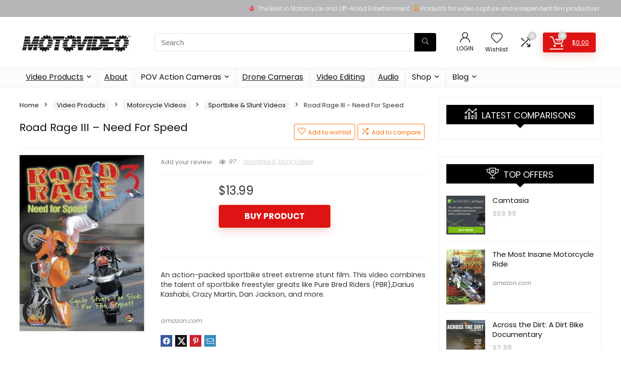

--- FILE ---
content_type: text/html; charset=UTF-8
request_url: https://motovideo.com/product/road-rage-iii-need-for-speed/
body_size: 147617
content:
<!DOCTYPE html>
<html lang="en-US" prefix="og: https://ogp.me/ns#">
<head>
<meta charset="UTF-8" />
<meta name="viewport" content="width=device-width, initial-scale=1.0" />
<!-- feeds & pingback -->
<link rel="profile" href="http://gmpg.org/xfn/11" />
<link rel="pingback" href="https://motovideo.com/xmlrpc.php" />

<!-- Search Engine Optimization by Rank Math PRO - https://rankmath.com/ -->
<title>Road Rage III - Need For Speed - Motovideo</title>
<meta name="description" content="An action-packed sportbike street extreme stunt film. This video combines the talent of sportbike freestyler greats like Pure Bred Riders (PBR),Darius Kashabi, Crazy Martin, Dan Jackson, and more."/>
<meta name="robots" content="index, follow, max-snippet:-1, max-video-preview:-1, max-image-preview:large"/>
<link rel="canonical" href="https://motovideo.com/product/road-rage-iii-need-for-speed/" />
<meta property="og:locale" content="en_US" />
<meta property="og:type" content="product" />
<meta property="og:title" content="Road Rage III - Need For Speed - Motovideo" />
<meta property="og:description" content="An action-packed sportbike street extreme stunt film. This video combines the talent of sportbike freestyler greats like Pure Bred Riders (PBR),Darius Kashabi, Crazy Martin, Dan Jackson, and more." />
<meta property="og:url" content="https://motovideo.com/product/road-rage-iii-need-for-speed/" />
<meta property="og:site_name" content="Motovideo" />
<meta property="og:updated_time" content="2022-10-04T13:59:53+00:00" />
<meta property="og:image" content="https://motovideo.com/wp-content/uploads/2021/12/road-rage-iii-need-for-speed-1.jpg" />
<meta property="og:image:secure_url" content="https://motovideo.com/wp-content/uploads/2021/12/road-rage-iii-need-for-speed-1.jpg" />
<meta property="og:image:width" content="353" />
<meta property="og:image:height" content="500" />
<meta property="og:image:alt" content="Road Rage III &#8211; Need For Speed" />
<meta property="og:image:type" content="image/jpeg" />
<meta name="twitter:card" content="summary_large_image" />
<meta name="twitter:title" content="Road Rage III - Need For Speed - Motovideo" />
<meta name="twitter:description" content="An action-packed sportbike street extreme stunt film. This video combines the talent of sportbike freestyler greats like Pure Bred Riders (PBR),Darius Kashabi, Crazy Martin, Dan Jackson, and more." />
<meta name="twitter:image" content="https://motovideo.com/wp-content/uploads/2021/12/road-rage-iii-need-for-speed-1.jpg" />
<meta name="twitter:label1" content="Price" />
<meta name="twitter:data1" content="&#036;13.99" />
<meta name="twitter:label2" content="Availability" />
<meta name="twitter:data2" content="In stock" />
<!-- /Rank Math WordPress SEO plugin -->

<link rel='dns-prefetch' href='//www.googletagmanager.com' />
<link rel='dns-prefetch' href='//fonts.googleapis.com' />
<link rel="alternate" type="application/rss+xml" title="Motovideo &raquo; Feed" href="https://motovideo.com/feed/" />
<link rel="alternate" type="application/rss+xml" title="Motovideo &raquo; Comments Feed" href="https://motovideo.com/comments/feed/" />
<link rel="alternate" type="application/rss+xml" title="Motovideo &raquo; Road Rage III &#8211; Need For Speed Comments Feed" href="https://motovideo.com/product/road-rage-iii-need-for-speed/feed/" />
<link rel="alternate" title="oEmbed (JSON)" type="application/json+oembed" href="https://motovideo.com/wp-json/oembed/1.0/embed?url=https%3A%2F%2Fmotovideo.com%2Fproduct%2Froad-rage-iii-need-for-speed%2F" />
<link rel="alternate" title="oEmbed (XML)" type="text/xml+oembed" href="https://motovideo.com/wp-json/oembed/1.0/embed?url=https%3A%2F%2Fmotovideo.com%2Fproduct%2Froad-rage-iii-need-for-speed%2F&#038;format=xml" />
<style id='wp-img-auto-sizes-contain-inline-css' type='text/css'>
img:is([sizes=auto i],[sizes^="auto," i]){contain-intrinsic-size:3000px 1500px}
/*# sourceURL=wp-img-auto-sizes-contain-inline-css */
</style>
<link rel='stylesheet' id='rhstyle-css' href='https://motovideo.com/wp-content/themes/rehub-theme/style.css?ver=19.7.7' type='text/css' media='all' />
<link rel='stylesheet' id='rhslidingpanel-css' href='https://motovideo.com/wp-content/themes/rehub-theme/css/slidingpanel.css?ver=1.0' type='text/css' media='all' />
<link rel='stylesheet' id='rhcompare-css' href='https://motovideo.com/wp-content/themes/rehub-theme/css/dynamiccomparison.css?ver=1.3' type='text/css' media='all' />
<style id='wp-emoji-styles-inline-css' type='text/css'>

	img.wp-smiley, img.emoji {
		display: inline !important;
		border: none !important;
		box-shadow: none !important;
		height: 1em !important;
		width: 1em !important;
		margin: 0 0.07em !important;
		vertical-align: -0.1em !important;
		background: none !important;
		padding: 0 !important;
	}
/*# sourceURL=wp-emoji-styles-inline-css */
</style>
<link rel='stylesheet' id='wp-block-library-css' href='https://motovideo.com/wp-includes/css/dist/block-library/style.min.css?ver=6.9' type='text/css' media='all' />
<style id='wp-block-group-inline-css' type='text/css'>
.wp-block-group{box-sizing:border-box}:where(.wp-block-group.wp-block-group-is-layout-constrained){position:relative}
.is-style-rhelshadow1{box-shadow: 0px 5px 20px 0 rgb(0 0 0 / 3%);}
.is-style-rhelshadow2{box-shadow: 0 5px 21px 0 rgb(0 0 0 / 7%);}
.is-style-rhelshadow3{box-shadow: 0 5px 23px rgb(188 207 219 / 35%);border-top: 1px solid #f8f8f8;}
/*# sourceURL=wp-block-group-inline-css */
</style>
<link rel='stylesheet' id='wc-blocks-style-css' href='https://motovideo.com/wp-content/plugins/woocommerce/assets/client/blocks/wc-blocks.css?ver=wc-9.3.3' type='text/css' media='all' />
<style id='global-styles-inline-css' type='text/css'>
:root{--wp--preset--aspect-ratio--square: 1;--wp--preset--aspect-ratio--4-3: 4/3;--wp--preset--aspect-ratio--3-4: 3/4;--wp--preset--aspect-ratio--3-2: 3/2;--wp--preset--aspect-ratio--2-3: 2/3;--wp--preset--aspect-ratio--16-9: 16/9;--wp--preset--aspect-ratio--9-16: 9/16;--wp--preset--color--black: #000000;--wp--preset--color--cyan-bluish-gray: #abb8c3;--wp--preset--color--white: #ffffff;--wp--preset--color--pale-pink: #f78da7;--wp--preset--color--vivid-red: #cf2e2e;--wp--preset--color--luminous-vivid-orange: #ff6900;--wp--preset--color--luminous-vivid-amber: #fcb900;--wp--preset--color--light-green-cyan: #7bdcb5;--wp--preset--color--vivid-green-cyan: #00d084;--wp--preset--color--pale-cyan-blue: #8ed1fc;--wp--preset--color--vivid-cyan-blue: #0693e3;--wp--preset--color--vivid-purple: #9b51e0;--wp--preset--color--main: var(--rehub-main-color);--wp--preset--color--secondary: var(--rehub-sec-color);--wp--preset--color--buttonmain: var(--rehub-main-btn-bg);--wp--preset--color--cyan-grey: #abb8c3;--wp--preset--color--orange-light: #fcb900;--wp--preset--color--red: #cf2e2e;--wp--preset--color--red-bright: #f04057;--wp--preset--color--vivid-green: #00d084;--wp--preset--color--orange: #ff6900;--wp--preset--color--blue: #0693e3;--wp--preset--gradient--vivid-cyan-blue-to-vivid-purple: linear-gradient(135deg,rgb(6,147,227) 0%,rgb(155,81,224) 100%);--wp--preset--gradient--light-green-cyan-to-vivid-green-cyan: linear-gradient(135deg,rgb(122,220,180) 0%,rgb(0,208,130) 100%);--wp--preset--gradient--luminous-vivid-amber-to-luminous-vivid-orange: linear-gradient(135deg,rgb(252,185,0) 0%,rgb(255,105,0) 100%);--wp--preset--gradient--luminous-vivid-orange-to-vivid-red: linear-gradient(135deg,rgb(255,105,0) 0%,rgb(207,46,46) 100%);--wp--preset--gradient--very-light-gray-to-cyan-bluish-gray: linear-gradient(135deg,rgb(238,238,238) 0%,rgb(169,184,195) 100%);--wp--preset--gradient--cool-to-warm-spectrum: linear-gradient(135deg,rgb(74,234,220) 0%,rgb(151,120,209) 20%,rgb(207,42,186) 40%,rgb(238,44,130) 60%,rgb(251,105,98) 80%,rgb(254,248,76) 100%);--wp--preset--gradient--blush-light-purple: linear-gradient(135deg,rgb(255,206,236) 0%,rgb(152,150,240) 100%);--wp--preset--gradient--blush-bordeaux: linear-gradient(135deg,rgb(254,205,165) 0%,rgb(254,45,45) 50%,rgb(107,0,62) 100%);--wp--preset--gradient--luminous-dusk: linear-gradient(135deg,rgb(255,203,112) 0%,rgb(199,81,192) 50%,rgb(65,88,208) 100%);--wp--preset--gradient--pale-ocean: linear-gradient(135deg,rgb(255,245,203) 0%,rgb(182,227,212) 50%,rgb(51,167,181) 100%);--wp--preset--gradient--electric-grass: linear-gradient(135deg,rgb(202,248,128) 0%,rgb(113,206,126) 100%);--wp--preset--gradient--midnight: linear-gradient(135deg,rgb(2,3,129) 0%,rgb(40,116,252) 100%);--wp--preset--font-size--small: 13px;--wp--preset--font-size--medium: 20px;--wp--preset--font-size--large: 36px;--wp--preset--font-size--x-large: 42px;--wp--preset--font-family--system-font: -apple-system,BlinkMacSystemFont,"Segoe UI",Roboto,Oxygen-Sans,Ubuntu,Cantarell,"Helvetica Neue",sans-serif;--wp--preset--font-family--rh-nav-font: var(--rehub-nav-font,-apple-system,BlinkMacSystemFont,"Segoe UI",Roboto,Oxygen-Sans,Ubuntu,Cantarell,"Helvetica Neue",sans-serif);--wp--preset--font-family--rh-head-font: var(--rehub-head-font,-apple-system,BlinkMacSystemFont,"Segoe UI",Roboto,Oxygen-Sans,Ubuntu,Cantarell,"Helvetica Neue",sans-serif);--wp--preset--font-family--rh-btn-font: var(--rehub-btn-font,-apple-system,BlinkMacSystemFont,"Segoe UI",Roboto,Oxygen-Sans,Ubuntu,Cantarell,"Helvetica Neue",sans-serif);--wp--preset--font-family--rh-body-font: var(--rehub-body-font,-apple-system,BlinkMacSystemFont,"Segoe UI",Roboto,Oxygen-Sans,Ubuntu,Cantarell,"Helvetica Neue",sans-serif);--wp--preset--font-family--inter: "Inter", sans-serif;--wp--preset--font-family--cardo: Cardo;--wp--preset--spacing--20: 0.44rem;--wp--preset--spacing--30: 0.67rem;--wp--preset--spacing--40: 1rem;--wp--preset--spacing--50: 1.5rem;--wp--preset--spacing--60: 2.25rem;--wp--preset--spacing--70: 3.38rem;--wp--preset--spacing--80: 5.06rem;--wp--preset--shadow--natural: 6px 6px 9px rgba(0, 0, 0, 0.2);--wp--preset--shadow--deep: 12px 12px 50px rgba(0, 0, 0, 0.4);--wp--preset--shadow--sharp: 6px 6px 0px rgba(0, 0, 0, 0.2);--wp--preset--shadow--outlined: 6px 6px 0px -3px rgb(255, 255, 255), 6px 6px rgb(0, 0, 0);--wp--preset--shadow--crisp: 6px 6px 0px rgb(0, 0, 0);}:root { --wp--style--global--content-size: 760px;--wp--style--global--wide-size: 900px; }:where(body) { margin: 0; }.wp-site-blocks > .alignleft { float: left; margin-right: 2em; }.wp-site-blocks > .alignright { float: right; margin-left: 2em; }.wp-site-blocks > .aligncenter { justify-content: center; margin-left: auto; margin-right: auto; }:where(.is-layout-flex){gap: 0.5em;}:where(.is-layout-grid){gap: 0.5em;}.is-layout-flow > .alignleft{float: left;margin-inline-start: 0;margin-inline-end: 2em;}.is-layout-flow > .alignright{float: right;margin-inline-start: 2em;margin-inline-end: 0;}.is-layout-flow > .aligncenter{margin-left: auto !important;margin-right: auto !important;}.is-layout-constrained > .alignleft{float: left;margin-inline-start: 0;margin-inline-end: 2em;}.is-layout-constrained > .alignright{float: right;margin-inline-start: 2em;margin-inline-end: 0;}.is-layout-constrained > .aligncenter{margin-left: auto !important;margin-right: auto !important;}.is-layout-constrained > :where(:not(.alignleft):not(.alignright):not(.alignfull)){max-width: var(--wp--style--global--content-size);margin-left: auto !important;margin-right: auto !important;}.is-layout-constrained > .alignwide{max-width: var(--wp--style--global--wide-size);}body .is-layout-flex{display: flex;}.is-layout-flex{flex-wrap: wrap;align-items: center;}.is-layout-flex > :is(*, div){margin: 0;}body .is-layout-grid{display: grid;}.is-layout-grid > :is(*, div){margin: 0;}body{padding-top: 0px;padding-right: 0px;padding-bottom: 0px;padding-left: 0px;}a:where(:not(.wp-element-button)){text-decoration: none;}h1{font-size: 29px;line-height: 34px;margin-top: 10px;margin-bottom: 31px;}h2{font-size: 25px;line-height: 31px;margin-top: 10px;margin-bottom: 31px;}h3{font-size: 20px;line-height: 28px;margin-top: 10px;margin-bottom: 25px;}h4{font-size: 18px;line-height: 24px;margin-top: 10px;margin-bottom: 18px;}h5{font-size: 16px;line-height: 20px;margin-top: 10px;margin-bottom: 15px;}h6{font-size: 14px;line-height: 20px;margin-top: 0px;margin-bottom: 10px;}:root :where(.wp-element-button, .wp-block-button__link){background-color: #32373c;border-width: 0;color: #fff;font-family: inherit;font-size: inherit;font-style: inherit;font-weight: inherit;letter-spacing: inherit;line-height: inherit;padding-top: calc(0.667em + 2px);padding-right: calc(1.333em + 2px);padding-bottom: calc(0.667em + 2px);padding-left: calc(1.333em + 2px);text-decoration: none;text-transform: inherit;}.has-black-color{color: var(--wp--preset--color--black) !important;}.has-cyan-bluish-gray-color{color: var(--wp--preset--color--cyan-bluish-gray) !important;}.has-white-color{color: var(--wp--preset--color--white) !important;}.has-pale-pink-color{color: var(--wp--preset--color--pale-pink) !important;}.has-vivid-red-color{color: var(--wp--preset--color--vivid-red) !important;}.has-luminous-vivid-orange-color{color: var(--wp--preset--color--luminous-vivid-orange) !important;}.has-luminous-vivid-amber-color{color: var(--wp--preset--color--luminous-vivid-amber) !important;}.has-light-green-cyan-color{color: var(--wp--preset--color--light-green-cyan) !important;}.has-vivid-green-cyan-color{color: var(--wp--preset--color--vivid-green-cyan) !important;}.has-pale-cyan-blue-color{color: var(--wp--preset--color--pale-cyan-blue) !important;}.has-vivid-cyan-blue-color{color: var(--wp--preset--color--vivid-cyan-blue) !important;}.has-vivid-purple-color{color: var(--wp--preset--color--vivid-purple) !important;}.has-main-color{color: var(--wp--preset--color--main) !important;}.has-secondary-color{color: var(--wp--preset--color--secondary) !important;}.has-buttonmain-color{color: var(--wp--preset--color--buttonmain) !important;}.has-cyan-grey-color{color: var(--wp--preset--color--cyan-grey) !important;}.has-orange-light-color{color: var(--wp--preset--color--orange-light) !important;}.has-red-color{color: var(--wp--preset--color--red) !important;}.has-red-bright-color{color: var(--wp--preset--color--red-bright) !important;}.has-vivid-green-color{color: var(--wp--preset--color--vivid-green) !important;}.has-orange-color{color: var(--wp--preset--color--orange) !important;}.has-blue-color{color: var(--wp--preset--color--blue) !important;}.has-black-background-color{background-color: var(--wp--preset--color--black) !important;}.has-cyan-bluish-gray-background-color{background-color: var(--wp--preset--color--cyan-bluish-gray) !important;}.has-white-background-color{background-color: var(--wp--preset--color--white) !important;}.has-pale-pink-background-color{background-color: var(--wp--preset--color--pale-pink) !important;}.has-vivid-red-background-color{background-color: var(--wp--preset--color--vivid-red) !important;}.has-luminous-vivid-orange-background-color{background-color: var(--wp--preset--color--luminous-vivid-orange) !important;}.has-luminous-vivid-amber-background-color{background-color: var(--wp--preset--color--luminous-vivid-amber) !important;}.has-light-green-cyan-background-color{background-color: var(--wp--preset--color--light-green-cyan) !important;}.has-vivid-green-cyan-background-color{background-color: var(--wp--preset--color--vivid-green-cyan) !important;}.has-pale-cyan-blue-background-color{background-color: var(--wp--preset--color--pale-cyan-blue) !important;}.has-vivid-cyan-blue-background-color{background-color: var(--wp--preset--color--vivid-cyan-blue) !important;}.has-vivid-purple-background-color{background-color: var(--wp--preset--color--vivid-purple) !important;}.has-main-background-color{background-color: var(--wp--preset--color--main) !important;}.has-secondary-background-color{background-color: var(--wp--preset--color--secondary) !important;}.has-buttonmain-background-color{background-color: var(--wp--preset--color--buttonmain) !important;}.has-cyan-grey-background-color{background-color: var(--wp--preset--color--cyan-grey) !important;}.has-orange-light-background-color{background-color: var(--wp--preset--color--orange-light) !important;}.has-red-background-color{background-color: var(--wp--preset--color--red) !important;}.has-red-bright-background-color{background-color: var(--wp--preset--color--red-bright) !important;}.has-vivid-green-background-color{background-color: var(--wp--preset--color--vivid-green) !important;}.has-orange-background-color{background-color: var(--wp--preset--color--orange) !important;}.has-blue-background-color{background-color: var(--wp--preset--color--blue) !important;}.has-black-border-color{border-color: var(--wp--preset--color--black) !important;}.has-cyan-bluish-gray-border-color{border-color: var(--wp--preset--color--cyan-bluish-gray) !important;}.has-white-border-color{border-color: var(--wp--preset--color--white) !important;}.has-pale-pink-border-color{border-color: var(--wp--preset--color--pale-pink) !important;}.has-vivid-red-border-color{border-color: var(--wp--preset--color--vivid-red) !important;}.has-luminous-vivid-orange-border-color{border-color: var(--wp--preset--color--luminous-vivid-orange) !important;}.has-luminous-vivid-amber-border-color{border-color: var(--wp--preset--color--luminous-vivid-amber) !important;}.has-light-green-cyan-border-color{border-color: var(--wp--preset--color--light-green-cyan) !important;}.has-vivid-green-cyan-border-color{border-color: var(--wp--preset--color--vivid-green-cyan) !important;}.has-pale-cyan-blue-border-color{border-color: var(--wp--preset--color--pale-cyan-blue) !important;}.has-vivid-cyan-blue-border-color{border-color: var(--wp--preset--color--vivid-cyan-blue) !important;}.has-vivid-purple-border-color{border-color: var(--wp--preset--color--vivid-purple) !important;}.has-main-border-color{border-color: var(--wp--preset--color--main) !important;}.has-secondary-border-color{border-color: var(--wp--preset--color--secondary) !important;}.has-buttonmain-border-color{border-color: var(--wp--preset--color--buttonmain) !important;}.has-cyan-grey-border-color{border-color: var(--wp--preset--color--cyan-grey) !important;}.has-orange-light-border-color{border-color: var(--wp--preset--color--orange-light) !important;}.has-red-border-color{border-color: var(--wp--preset--color--red) !important;}.has-red-bright-border-color{border-color: var(--wp--preset--color--red-bright) !important;}.has-vivid-green-border-color{border-color: var(--wp--preset--color--vivid-green) !important;}.has-orange-border-color{border-color: var(--wp--preset--color--orange) !important;}.has-blue-border-color{border-color: var(--wp--preset--color--blue) !important;}.has-vivid-cyan-blue-to-vivid-purple-gradient-background{background: var(--wp--preset--gradient--vivid-cyan-blue-to-vivid-purple) !important;}.has-light-green-cyan-to-vivid-green-cyan-gradient-background{background: var(--wp--preset--gradient--light-green-cyan-to-vivid-green-cyan) !important;}.has-luminous-vivid-amber-to-luminous-vivid-orange-gradient-background{background: var(--wp--preset--gradient--luminous-vivid-amber-to-luminous-vivid-orange) !important;}.has-luminous-vivid-orange-to-vivid-red-gradient-background{background: var(--wp--preset--gradient--luminous-vivid-orange-to-vivid-red) !important;}.has-very-light-gray-to-cyan-bluish-gray-gradient-background{background: var(--wp--preset--gradient--very-light-gray-to-cyan-bluish-gray) !important;}.has-cool-to-warm-spectrum-gradient-background{background: var(--wp--preset--gradient--cool-to-warm-spectrum) !important;}.has-blush-light-purple-gradient-background{background: var(--wp--preset--gradient--blush-light-purple) !important;}.has-blush-bordeaux-gradient-background{background: var(--wp--preset--gradient--blush-bordeaux) !important;}.has-luminous-dusk-gradient-background{background: var(--wp--preset--gradient--luminous-dusk) !important;}.has-pale-ocean-gradient-background{background: var(--wp--preset--gradient--pale-ocean) !important;}.has-electric-grass-gradient-background{background: var(--wp--preset--gradient--electric-grass) !important;}.has-midnight-gradient-background{background: var(--wp--preset--gradient--midnight) !important;}.has-small-font-size{font-size: var(--wp--preset--font-size--small) !important;}.has-medium-font-size{font-size: var(--wp--preset--font-size--medium) !important;}.has-large-font-size{font-size: var(--wp--preset--font-size--large) !important;}.has-x-large-font-size{font-size: var(--wp--preset--font-size--x-large) !important;}.has-system-font-font-family{font-family: var(--wp--preset--font-family--system-font) !important;}.has-rh-nav-font-font-family{font-family: var(--wp--preset--font-family--rh-nav-font) !important;}.has-rh-head-font-font-family{font-family: var(--wp--preset--font-family--rh-head-font) !important;}.has-rh-btn-font-font-family{font-family: var(--wp--preset--font-family--rh-btn-font) !important;}.has-rh-body-font-font-family{font-family: var(--wp--preset--font-family--rh-body-font) !important;}.has-inter-font-family{font-family: var(--wp--preset--font-family--inter) !important;}.has-cardo-font-family{font-family: var(--wp--preset--font-family--cardo) !important;}
/*# sourceURL=global-styles-inline-css */
</style>

<link rel='stylesheet' id='Poppins-css' href='//fonts.googleapis.com/css?family=Poppins%3A700%2Cnormal&#038;subset=latin&#038;ver=6.9' type='text/css' media='all' />
<link rel='stylesheet' id='photoswipe-css' href='https://motovideo.com/wp-content/plugins/woocommerce/assets/css/photoswipe/photoswipe.min.css?ver=9.3.3' type='text/css' media='all' />
<link rel='stylesheet' id='photoswipe-default-skin-css' href='https://motovideo.com/wp-content/plugins/woocommerce/assets/css/photoswipe/default-skin/default-skin.min.css?ver=9.3.3' type='text/css' media='all' />
<style id='woocommerce-inline-inline-css' type='text/css'>
.woocommerce form .form-row .required { visibility: visible; }
/*# sourceURL=woocommerce-inline-inline-css */
</style>
<link rel='stylesheet' id='eggrehub-css' href='https://motovideo.com/wp-content/themes/rehub-theme/css/eggrehub.css?ver=19.7.7' type='text/css' media='all' />
<link rel='stylesheet' id='rehubicons-css' href='https://motovideo.com/wp-content/themes/rehub-theme/iconstyle.css?ver=19.7.7' type='text/css' media='all' />
<link rel='stylesheet' id='rhajaxsearch-css' href='https://motovideo.com/wp-content/themes/rehub-theme/css/ajaxsearch.css?ver=19.7.7' type='text/css' media='all' />
<link rel='stylesheet' id='rhelementor-css' href='https://motovideo.com/wp-content/themes/rehub-theme/css/elementor.css?ver=1.0' type='text/css' media='all' />
<link rel='stylesheet' id='rehub-woocommerce-css' href='https://motovideo.com/wp-content/themes/rehub-theme/css/woocommerce.css?ver=19.7.7' type='text/css' media='all' />
<link rel='stylesheet' id='rhwoosingle-css' href='https://motovideo.com/wp-content/themes/rehub-theme/css/woosingle.css?ver=19.7.7' type='text/css' media='all' />
<script type="text/javascript" src="https://motovideo.com/wp-includes/js/jquery/jquery.min.js?ver=3.7.1" id="jquery-core-js"></script>
<script type="text/javascript" src="https://motovideo.com/wp-includes/js/jquery/jquery-migrate.min.js?ver=3.4.1" id="jquery-migrate-js"></script>
<script type="text/javascript" id="affegg-price-alert-js-extra">
/* <![CDATA[ */
var affeggPriceAlert = {"ajaxurl":"https://motovideo.com/wp-admin/admin-ajax.php","nonce":"665e50bb28"};
//# sourceURL=affegg-price-alert-js-extra
/* ]]> */
</script>
<script type="text/javascript" src="https://motovideo.com/wp-content/plugins/affiliate-egg/res/js/price_alert.js?ver=10.9.7" id="affegg-price-alert-js"></script>
<script type="text/javascript" id="cegg-price-alert-js-extra">
/* <![CDATA[ */
var ceggPriceAlert = {"ajaxurl":"https://motovideo.com/wp-admin/admin-ajax.php","nonce":"7bd4cfd570"};
//# sourceURL=cegg-price-alert-js-extra
/* ]]> */
</script>
<script type="text/javascript" src="https://motovideo.com/wp-content/plugins/content-egg/res/js/price_alert.js?ver=12.7.1" id="cegg-price-alert-js"></script>
<script type="text/javascript" id="rehub-postview-js-extra">
/* <![CDATA[ */
var postviewvar = {"rhpost_ajax_url":"https://motovideo.com/wp-content/plugins/rehub-framework/includes/rehub_ajax.php","post_id":"2864"};
//# sourceURL=rehub-postview-js-extra
/* ]]> */
</script>
<script type="text/javascript" src="https://motovideo.com/wp-content/plugins/rehub-framework/assets/js/postviews.js?ver=6.9" id="rehub-postview-js"></script>
<script type="text/javascript" src="https://motovideo.com/wp-content/plugins/woocommerce/assets/js/jquery-blockui/jquery.blockUI.min.js?ver=2.7.0-wc.9.3.3" id="jquery-blockui-js" defer="defer" data-wp-strategy="defer"></script>
<script type="text/javascript" id="wc-add-to-cart-js-extra">
/* <![CDATA[ */
var wc_add_to_cart_params = {"ajax_url":"/wp-admin/admin-ajax.php","wc_ajax_url":"/?wc-ajax=%%endpoint%%","i18n_view_cart":"View cart","cart_url":"https://motovideo.com/cart/","is_cart":"","cart_redirect_after_add":"no","i18n_added_to_cart":"Has been added to cart."};
//# sourceURL=wc-add-to-cart-js-extra
/* ]]> */
</script>
<script type="text/javascript" src="https://motovideo.com/wp-content/plugins/woocommerce/assets/js/frontend/add-to-cart.min.js?ver=9.3.3" id="wc-add-to-cart-js" defer="defer" data-wp-strategy="defer"></script>
<script type="text/javascript" src="https://motovideo.com/wp-content/plugins/woocommerce/assets/js/zoom/jquery.zoom.min.js?ver=1.7.21-wc.9.3.3" id="zoom-js" defer="defer" data-wp-strategy="defer"></script>
<script type="text/javascript" src="https://motovideo.com/wp-content/plugins/woocommerce/assets/js/photoswipe/photoswipe.min.js?ver=4.1.1-wc.9.3.3" id="photoswipe-js" defer="defer" data-wp-strategy="defer"></script>
<script type="text/javascript" src="https://motovideo.com/wp-content/plugins/woocommerce/assets/js/photoswipe/photoswipe-ui-default.min.js?ver=4.1.1-wc.9.3.3" id="photoswipe-ui-default-js" defer="defer" data-wp-strategy="defer"></script>
<script type="text/javascript" id="wc-single-product-js-extra">
/* <![CDATA[ */
var wc_single_product_params = {"i18n_required_rating_text":"Please select a rating","review_rating_required":"yes","flexslider":{"rtl":false,"animation":"slide","smoothHeight":true,"directionNav":false,"controlNav":"thumbnails","slideshow":false,"animationSpeed":500,"animationLoop":false,"allowOneSlide":false},"zoom_enabled":"1","zoom_options":[],"photoswipe_enabled":"1","photoswipe_options":{"shareEl":false,"closeOnScroll":false,"history":false,"hideAnimationDuration":0,"showAnimationDuration":0},"flexslider_enabled":"1"};
//# sourceURL=wc-single-product-js-extra
/* ]]> */
</script>
<script type="text/javascript" src="https://motovideo.com/wp-content/plugins/woocommerce/assets/js/frontend/single-product.min.js?ver=9.3.3" id="wc-single-product-js" defer="defer" data-wp-strategy="defer"></script>
<script type="text/javascript" src="https://motovideo.com/wp-content/plugins/woocommerce/assets/js/js-cookie/js.cookie.min.js?ver=2.1.4-wc.9.3.3" id="js-cookie-js" defer="defer" data-wp-strategy="defer"></script>
<script type="text/javascript" id="woocommerce-js-extra">
/* <![CDATA[ */
var woocommerce_params = {"ajax_url":"/wp-admin/admin-ajax.php","wc_ajax_url":"/?wc-ajax=%%endpoint%%"};
//# sourceURL=woocommerce-js-extra
/* ]]> */
</script>
<script type="text/javascript" src="https://motovideo.com/wp-content/plugins/woocommerce/assets/js/frontend/woocommerce.min.js?ver=9.3.3" id="woocommerce-js" defer="defer" data-wp-strategy="defer"></script>

<!-- Google tag (gtag.js) snippet added by Site Kit -->

<!-- Google Analytics snippet added by Site Kit -->
<script type="text/javascript" src="https://www.googletagmanager.com/gtag/js?id=G-H9V20RT8B6" id="google_gtagjs-js" async></script>
<script type="text/javascript" id="google_gtagjs-js-after">
/* <![CDATA[ */
window.dataLayer = window.dataLayer || [];function gtag(){dataLayer.push(arguments);}
gtag("set","linker",{"domains":["motovideo.com"]});
gtag("js", new Date());
gtag("set", "developer_id.dZTNiMT", true);
gtag("config", "G-H9V20RT8B6");
//# sourceURL=google_gtagjs-js-after
/* ]]> */
</script>

<!-- End Google tag (gtag.js) snippet added by Site Kit -->
<link rel="https://api.w.org/" href="https://motovideo.com/wp-json/" /><link rel="alternate" title="JSON" type="application/json" href="https://motovideo.com/wp-json/wp/v2/product/2864" /><link rel="EditURI" type="application/rsd+xml" title="RSD" href="https://motovideo.com/xmlrpc.php?rsd" />
<meta name="generator" content="WordPress 6.9" />
<meta name="generator" content="WooCommerce 9.3.3" />
<link rel='shortlink' href='https://motovideo.com/?p=2864' />
<meta name="generator" content="Site Kit by Google 1.137.0" /><link rel="preload" href="https://motovideo.com/wp-content/themes/rehub-theme/fonts/rhicons.woff2?3oibrk" as="font" type="font/woff2" crossorigin="crossorigin"><style type="text/css"> @media (min-width:1025px){header .logo-section{padding:30px 0;}}nav.top_menu > ul > li > a{font-weight:normal;}.rehub_feat_block div.offer_title,.rh_wrapper_video_playlist .rh_video_title_and_time .rh_video_title,.main_slider .flex-overlay h2,.related_articles ul li > a,h1,h2,h3,h4,h5,h6,.widget .title,.title h1,.title h5,.related_articles .related_title,#comments .title_comments,.commentlist .comment-author .fn,.commentlist .comment-author .fn a,.rate_bar_wrap .review-top .review-text span.review-header,.wpsm-numbox.wpsm-style6 span.num,.wpsm-numbox.wpsm-style5 span.num,.rehub-main-font,.logo .textlogo,.wp-block-quote.is-style-large,.comment-respond h3,.related_articles .related_title,.re_title_inmodal{font-family:"Poppins",trebuchet ms;font-style:normal;}.main_slider .flex-overlay h2,h1,h2,h3,h4,h5,h6,.title h1,.title h5,.comment-respond h3{font-weight:700;}:root{--rehub-head-font:Poppins;}.sidebar,.rehub-body-font,body{font-family:"Poppins",arial !important;font-weight:normal;font-style:normal;}:root{--rehub-body-font:Poppins;}.header_top_wrap{background:none repeat scroll 0 0 #b7b6b8!important;}.header-top,.header_top_wrap{border:none !important}.header_top_wrap .user-ava-intop:after,.header-top .top-nav > ul > li > a,.header-top a.cart-contents,.header_top_wrap .icon-search-onclick:before,.header-top .top-social,.header-top .top-social a{color:#f4f4f4 !important;}.header-top .top-nav li{border:none !important;}.left-sidebar-archive .main-side{float:right;}.left-sidebar-archive .sidebar{float:left} .widget .title:after{border-bottom:2px solid #d1d1d1;}.rehub-main-color-border,nav.top_menu > ul > li.vertical-menu.border-main-color .sub-menu,.rh-main-bg-hover:hover,.wp-block-quote,ul.def_btn_link_tabs li.active a,.wp-block-pullquote{border-color:#d1d1d1;}.wpsm_promobox.rehub_promobox{border-left-color:#d1d1d1!important;}.color_link{color:#d1d1d1 !important;}.featured_slider:hover .score,article.post .wpsm_toplist_heading:before{border-color:#d1d1d1;}.btn_more:hover,.tw-pagination .current{border:1px solid #d1d1d1;color:#fff}.rehub_woo_review .rehub_woo_tabs_menu li.current{border-top:3px solid #d1d1d1;}.gallery-pics .gp-overlay{box-shadow:0 0 0 4px #d1d1d1 inset;}.post .rehub_woo_tabs_menu li.current,.woocommerce div.product .woocommerce-tabs ul.tabs li.active{border-top:2px solid #d1d1d1;}.rething_item a.cat{border-bottom-color:#d1d1d1}nav.top_menu ul li ul.sub-menu{border-bottom:2px solid #d1d1d1;}.widget.deal_daywoo,.elementor-widget-wpsm_woofeatured .deal_daywoo{border:3px solid #d1d1d1;padding:20px;background:#fff;}.deal_daywoo .wpsm-bar-bar{background-color:#d1d1d1 !important} #buddypress div.item-list-tabs ul li.selected a span,#buddypress div.item-list-tabs ul li.current a span,#buddypress div.item-list-tabs ul li a span,.user-profile-div .user-menu-tab > li.active > a,.user-profile-div .user-menu-tab > li.active > a:focus,.user-profile-div .user-menu-tab > li.active > a:hover,.news_in_thumb:hover a.rh-label-string,.news_out_thumb:hover a.rh-label-string,.col-feat-grid:hover a.rh-label-string,.carousel-style-deal .re_carousel .controls,.re_carousel .controls:hover,.openedprevnext .postNavigation .postnavprev,.postNavigation .postnavprev:hover,.top_chart_pagination a.selected,.flex-control-paging li a.flex-active,.flex-control-paging li a:hover,.btn_more:hover,body .tabs-menu li:hover,body .tabs-menu li.current,.featured_slider:hover .score,#bbp_user_edit_submit,.bbp-topic-pagination a,.bbp-topic-pagination a,.custom-checkbox label.checked:after,.slider_post .caption,ul.postpagination li.active a,ul.postpagination li:hover a,ul.postpagination li a:focus,.top_theme h5 strong,.re_carousel .text:after,#topcontrol:hover,.main_slider .flex-overlay:hover a.read-more,.rehub_chimp #mc_embed_signup input#mc-embedded-subscribe,#rank_1.rank_count,#toplistmenu > ul li:before,.rehub_chimp:before,.wpsm-members > strong:first-child,.r_catbox_btn,.wpcf7 .wpcf7-submit,.wpsm_pretty_hover li:hover,.wpsm_pretty_hover li.current,.rehub-main-color-bg,.togglegreedybtn:after,.rh-bg-hover-color:hover a.rh-label-string,.rh-main-bg-hover:hover,.rh_wrapper_video_playlist .rh_video_currently_playing,.rh_wrapper_video_playlist .rh_video_currently_playing.rh_click_video:hover,.rtmedia-list-item .rtmedia-album-media-count,.tw-pagination .current,.dokan-dashboard .dokan-dash-sidebar ul.dokan-dashboard-menu li.active,.dokan-dashboard .dokan-dash-sidebar ul.dokan-dashboard-menu li:hover,.dokan-dashboard .dokan-dash-sidebar ul.dokan-dashboard-menu li.dokan-common-links a:hover,#ywqa-submit-question,.woocommerce .widget_price_filter .ui-slider .ui-slider-range,.rh-hov-bor-line > a:after,nav.top_menu > ul:not(.off-canvas) > li > a:after,.rh-border-line:after,.wpsm-table.wpsm-table-main-color table tr th,.rh-hov-bg-main-slide:before,.rh-hov-bg-main-slidecol .col_item:before,.mvx-tablink.active::before{background:#d1d1d1;}@media (max-width:767px){.postNavigation .postnavprev{background:#d1d1d1;}}.rh-main-bg-hover:hover,.rh-main-bg-hover:hover .whitehovered,.user-profile-div .user-menu-tab > li.active > a{color:#fff !important} a,.carousel-style-deal .deal-item .priced_block .price_count ins,nav.top_menu ul li.menu-item-has-children ul li.menu-item-has-children > a:before,.flexslider .fa-pulse,.footer-bottom .widget .f_menu li a:hover,.comment_form h3 a,.bbp-body li.bbp-forum-info > a:hover,.bbp-body li.bbp-topic-title > a:hover,#subscription-toggle a:before,#favorite-toggle a:before,.aff_offer_links .aff_name a,.rh-deal-price,.commentlist .comment-content small a,.related_articles .title_cat_related a,article em.emph,.campare_table table.one td strong.red,.sidebar .tabs-item .detail p a,.footer-bottom .widget .title span,footer p a,.welcome-frase strong,article.post .wpsm_toplist_heading:before,.post a.color_link,.categoriesbox:hover h3 a:after,.bbp-body li.bbp-forum-info > a,.bbp-body li.bbp-topic-title > a,.widget .title i,.woocommerce-MyAccount-navigation ul li.is-active a,.category-vendormenu li.current a,.deal_daywoo .title,.rehub-main-color,.wpsm_pretty_colored ul li.current a,.wpsm_pretty_colored ul li.current,.rh-heading-hover-color:hover h2 a,.rh-heading-hover-color:hover h3 a,.rh-heading-hover-color:hover h4 a,.rh-heading-hover-color:hover h5 a,.rh-heading-hover-color:hover h3,.rh-heading-hover-color:hover h2,.rh-heading-hover-color:hover h4,.rh-heading-hover-color:hover h5,.rh-heading-hover-color:hover .rh-heading-hover-item a,.rh-heading-icon:before,.widget_layered_nav ul li.chosen a:before,.wp-block-quote.is-style-large p,ul.page-numbers li span.current,ul.page-numbers li a:hover,ul.page-numbers li.active a,.page-link > span:not(.page-link-title),blockquote:not(.wp-block-quote) p,span.re_filtersort_btn:hover,span.active.re_filtersort_btn,.deal_daywoo .price,div.sortingloading:after{color:#d1d1d1;} .page-link > span:not(.page-link-title),.widget.widget_affegg_widget .title,.widget.top_offers .title,.widget.cegg_widget_products .title,header .header_first_style .search form.search-form [type="submit"],header .header_eight_style .search form.search-form [type="submit"],.filter_home_pick span.active,.filter_home_pick span:hover,.filter_product_pick span.active,.filter_product_pick span:hover,.rh_tab_links a.active,.rh_tab_links a:hover,.wcv-navigation ul.menu li.active,.wcv-navigation ul.menu li:hover a,form.search-form [type="submit"],.rehub-sec-color-bg,input#ywqa-submit-question,input#ywqa-send-answer,.woocommerce button.button.alt,.tabsajax span.active.re_filtersort_btn,.wpsm-table.wpsm-table-sec-color table tr th,.rh-slider-arrow,.rh-hov-bg-sec-slide:before,.rh-hov-bg-sec-slidecol .col_item:before{background:#000000 !important;color:#fff !important;outline:0}.widget.widget_affegg_widget .title:after,.widget.top_offers .title:after,.widget.cegg_widget_products .title:after{border-top-color:#000000 !important;}.page-link > span:not(.page-link-title){border:1px solid #000000;}.page-link > span:not(.page-link-title),.header_first_style .search form.search-form [type="submit"] i{color:#fff !important;}.rh_tab_links a.active,.rh_tab_links a:hover,.rehub-sec-color-border,nav.top_menu > ul > li.vertical-menu.border-sec-color > .sub-menu,body .rh-slider-thumbs-item--active{border-color:#000000}.rh_wrapper_video_playlist .rh_video_currently_playing,.rh_wrapper_video_playlist .rh_video_currently_playing.rh_click_video:hover{background-color:#000000;box-shadow:1200px 0 0 #000000 inset;}.rehub-sec-color{color:#000000} form.search-form input[type="text"]{border-radius:4px}.news .priced_block .price_count,.blog_string .priced_block .price_count,.main_slider .price_count{margin-right:5px}.right_aff .priced_block .btn_offer_block,.right_aff .priced_block .price_count{border-radius:0 !important}form.search-form.product-search-form input[type="text"]{border-radius:4px 0 0 4px;}form.search-form [type="submit"]{border-radius:0 4px 4px 0;}.rtl form.search-form.product-search-form input[type="text"]{border-radius:0 4px 4px 0;}.rtl form.search-form [type="submit"]{border-radius:4px 0 0 4px;}.price_count,.rehub_offer_coupon,#buddypress .dir-search input[type=text],.gmw-form-wrapper input[type=text],.gmw-form-wrapper select,#buddypress a.button,.btn_more,#main_header .wpsm-button,#rh-header-cover-image .wpsm-button,#wcvendor_image_bg .wpsm-button,input[type="text"],textarea,input[type="tel"],input[type="password"],input[type="email"],input[type="url"],input[type="number"],.def_btn,input[type="submit"],input[type="button"],input[type="reset"],.rh_offer_list .offer_thumb .deal_img_wrap,.grid_onsale,.rehub-main-smooth,.re_filter_instore span.re_filtersort_btn:hover,.re_filter_instore span.active.re_filtersort_btn,#buddypress .standard-form input[type=text],#buddypress .standard-form textarea,.blacklabelprice{border-radius:4px}.news-community,.woocommerce .products.grid_woo .product,.rehub_chimp #mc_embed_signup input.email,#mc_embed_signup input#mc-embedded-subscribe,.rh_offer_list,.woo-tax-logo,#buddypress div.item-list-tabs ul li a,#buddypress form#whats-new-form,#buddypress div#invite-list,#buddypress #send-reply div.message-box,.rehub-sec-smooth,.rate-bar-bar,.rate-bar,#wcfm-main-contentainer #wcfm-content,.wcfm_welcomebox_header{border-radius:5px}#rhSplashSearch form.search-form input[type="text"],#rhSplashSearch form.search-form [type="submit"]{border-radius:0 !important} .woocommerce .woo-button-area .masked_coupon,.woocommerce a.woo_loop_btn,.woocommerce .button.checkout,.woocommerce input.button.alt,.woocommerce a.add_to_cart_button:not(.flat-woo-btn),.woocommerce-page a.add_to_cart_button:not(.flat-woo-btn),.woocommerce .single_add_to_cart_button,.woocommerce div.product form.cart .button,.woocommerce .checkout-button.button,.priced_block .btn_offer_block,.priced_block .button,.rh-deal-compact-btn,input.mdf_button,#buddypress input[type="submit"],#buddypress input[type="button"],#buddypress input[type="reset"],#buddypress button.submit,.wpsm-button.rehub_main_btn,.wcv-grid a.button,input.gmw-submit,#ws-plugin--s2member-profile-submit,#rtmedia_create_new_album,input[type="submit"].dokan-btn-theme,a.dokan-btn-theme,.dokan-btn-theme,#wcfm_membership_container a.wcfm_submit_button,.woocommerce button.button,.rehub-main-btn-bg,.woocommerce #payment #place_order,.wc-block-grid__product-add-to-cart.wp-block-button .wp-block-button__link{background:none #de1414 !important;color:#ffffff !important;fill:#ffffff !important;border:none !important;text-decoration:none !important;outline:0;box-shadow:-1px 6px 19px rgba(222,20,20,0.2) !important;border-radius:4px !important;}.rehub-main-btn-bg > a{color:#ffffff !important;}.woocommerce a.woo_loop_btn:hover,.woocommerce .button.checkout:hover,.woocommerce input.button.alt:hover,.woocommerce a.add_to_cart_button:not(.flat-woo-btn):hover,.woocommerce-page a.add_to_cart_button:not(.flat-woo-btn):hover,.woocommerce a.single_add_to_cart_button:hover,.woocommerce-page a.single_add_to_cart_button:hover,.woocommerce div.product form.cart .button:hover,.woocommerce-page div.product form.cart .button:hover,.woocommerce .checkout-button.button:hover,.priced_block .btn_offer_block:hover,.wpsm-button.rehub_main_btn:hover,#buddypress input[type="submit"]:hover,#buddypress input[type="button"]:hover,#buddypress input[type="reset"]:hover,#buddypress button.submit:hover,.small_post .btn:hover,.ap-pro-form-field-wrapper input[type="submit"]:hover,.wcv-grid a.button:hover,#ws-plugin--s2member-profile-submit:hover,.rething_button .btn_more:hover,#wcfm_membership_container a.wcfm_submit_button:hover,.woocommerce #payment #place_order:hover,.woocommerce button.button:hover,.rehub-main-btn-bg:hover,.rehub-main-btn-bg:hover > a,.wc-block-grid__product-add-to-cart.wp-block-button .wp-block-button__link:hover{background:none #848386 !important;color:#ffffff !important;border-color:transparent;box-shadow:-1px 6px 13px rgba(132,131,134,0.4) !important;}.rehub_offer_coupon:hover{border:1px dashed #848386;}.rehub_offer_coupon:hover i.far,.rehub_offer_coupon:hover i.fal,.rehub_offer_coupon:hover i.fas{color:#848386}.re_thing_btn .rehub_offer_coupon.not_masked_coupon:hover{color:#848386 !important}.woocommerce a.woo_loop_btn:active,.woocommerce .button.checkout:active,.woocommerce .button.alt:active,.woocommerce a.add_to_cart_button:not(.flat-woo-btn):active,.woocommerce-page a.add_to_cart_button:not(.flat-woo-btn):active,.woocommerce a.single_add_to_cart_button:active,.woocommerce-page a.single_add_to_cart_button:active,.woocommerce div.product form.cart .button:active,.woocommerce-page div.product form.cart .button:active,.woocommerce .checkout-button.button:active,.wpsm-button.rehub_main_btn:active,#buddypress input[type="submit"]:active,#buddypress input[type="button"]:active,#buddypress input[type="reset"]:active,#buddypress button.submit:active,.ap-pro-form-field-wrapper input[type="submit"]:active,.wcv-grid a.button:active,#ws-plugin--s2member-profile-submit:active,.woocommerce #payment #place_order:active,input[type="submit"].dokan-btn-theme:active,a.dokan-btn-theme:active,.dokan-btn-theme:active,.woocommerce button.button:active,.rehub-main-btn-bg:active,.wc-block-grid__product-add-to-cart.wp-block-button .wp-block-button__link:active{background:none #de1414 !important;box-shadow:0 1px 0 #999 !important;top:2px;color:#ffffff !important;}.rehub_btn_color,.rehub_chimp_flat #mc_embed_signup input#mc-embedded-subscribe{background-color:#de1414;border:1px solid #de1414;color:#ffffff;text-shadow:none}.rehub_btn_color:hover{color:#ffffff;background-color:#848386;border:1px solid #848386;}.rething_button .btn_more{border:1px solid #de1414;color:#de1414;}.rething_button .priced_block.block_btnblock .price_count{color:#de1414;font-weight:normal;}.widget_merchant_list .buttons_col{background-color:#de1414 !important;}.widget_merchant_list .buttons_col a{color:#ffffff !important;}.rehub-svg-btn-fill svg{fill:#de1414;}.rehub-svg-btn-stroke svg{stroke:#de1414;}@media (max-width:767px){#float-panel-woo-area{border-top:1px solid #de1414}}:root{--rehub-main-color:#d1d1d1;--rehub-sec-color:#000000;--rehub-main-btn-bg:#de1414;--rehub-link-color:#d1d1d1;}.compare-full-thumbnails a{width:18%;}@media (min-width:1400px){nav.top_menu > ul > li.vertical-menu > ul > li.inner-700 > .sub-menu{min-width:850px;}.postimagetrend.two_column .wrap img{min-height:120px}.postimagetrend.two_column .wrap{height:120px}.rh-boxed-container .rh-outer-wrap{width:1380px}.rh-container,.content{width:1330px;}.calcposright{right:calc((100% - 1330px)/2);}.rtl .calcposright{left:calc((100% - 1330px)/2);right:auto;}.centered-container .vc_col-sm-12 > * > .wpb_wrapper,.vc_section > .vc_row,.wcfm-membership-wrapper,body .elementor-section.elementor-section-boxed > .elementor-container,.wp-block-cover__inner-container{max-width:1330px;}.sidebar,.side-twocol,.vc_row.vc_rehub_container > .vc_col-sm-4{width:300px}.vc_row.vc_rehub_container > .vc_col-sm-8,.main-side:not(.full_width),.main_slider.flexslider{width:1000px;}}@media (min-width:1600px){.rehub_chimp h3{font-size:20px}.rh-boxed-container .rh-outer-wrap{width:1580px}.rh-container,.content{width:1530px;}.calcposright{right:calc((100% - 1530px)/2);}.rtl .calcposright{left:calc((100% - 1530px)/2);right:auto;}.rh-container.wide_width_restricted{width:1330px;}.rh-container.wide_width_restricted .calcposright{right:calc((100% - 1330px)/2);}.rtl .rh-container.wide_width_restricted .calcposright{left:calc((100% - 1330px)/2);right:auto;}.centered-container .vc_col-sm-12 > * > .wpb_wrapper,.vc_section > .vc_row,.wcfm-membership-wrapper,body .elementor-section.elementor-section-boxed > .elementor-container,.wp-block-cover__inner-container{max-width:1530px;}.sidebar,.side-twocol,.vc_row.vc_rehub_container > .vc_col-sm-4{width:300px}.vc_row.vc_rehub_container > .vc_col-sm-8,.main-side:not(.full_width),.main_slider.flexslider{width:1200px;}}</style>	<noscript><style>.woocommerce-product-gallery{ opacity: 1 !important; }</style></noscript>
	<meta name="generator" content="Elementor 3.24.5; features: additional_custom_breakpoints; settings: css_print_method-external, google_font-enabled, font_display-auto">
			<style>
				.e-con.e-parent:nth-of-type(n+4):not(.e-lazyloaded):not(.e-no-lazyload),
				.e-con.e-parent:nth-of-type(n+4):not(.e-lazyloaded):not(.e-no-lazyload) * {
					background-image: none !important;
				}
				@media screen and (max-height: 1024px) {
					.e-con.e-parent:nth-of-type(n+3):not(.e-lazyloaded):not(.e-no-lazyload),
					.e-con.e-parent:nth-of-type(n+3):not(.e-lazyloaded):not(.e-no-lazyload) * {
						background-image: none !important;
					}
				}
				@media screen and (max-height: 640px) {
					.e-con.e-parent:nth-of-type(n+2):not(.e-lazyloaded):not(.e-no-lazyload),
					.e-con.e-parent:nth-of-type(n+2):not(.e-lazyloaded):not(.e-no-lazyload) * {
						background-image: none !important;
					}
				}
			</style>
			<style type="text/css">.broken_link, a.broken_link {
	text-decoration: line-through;
}</style><style class='wp-fonts-local' type='text/css'>
@font-face{font-family:Inter;font-style:normal;font-weight:300 900;font-display:fallback;src:url('https://motovideo.com/wp-content/plugins/woocommerce/assets/fonts/Inter-VariableFont_slnt,wght.woff2') format('woff2');font-stretch:normal;}
@font-face{font-family:Cardo;font-style:normal;font-weight:400;font-display:fallback;src:url('https://motovideo.com/wp-content/plugins/woocommerce/assets/fonts/cardo_normal_400.woff2') format('woff2');}
</style>
<link rel="icon" href="https://motovideo.com/wp-content/uploads/2021/10/favicon-100x100.png" sizes="32x32" />
<link rel="icon" href="https://motovideo.com/wp-content/uploads/2021/10/favicon-300x300.png" sizes="192x192" />
<link rel="apple-touch-icon" href="https://motovideo.com/wp-content/uploads/2021/10/favicon-300x300.png" />
<meta name="msapplication-TileImage" content="https://motovideo.com/wp-content/uploads/2021/10/favicon-300x300.png" />
<link rel='stylesheet' id='modulobox-css' href='https://motovideo.com/wp-content/themes/rehub-theme/css/modulobox.min.css?ver=1.4.4' type='text/css' media='all' />
<link rel='stylesheet' id='rhwoocomments-css' href='https://motovideo.com/wp-content/themes/rehub-theme/css/woocomments.css?ver=1.0' type='text/css' media='all' />
<link rel='stylesheet' id='rhmailchimp-css' href='https://motovideo.com/wp-content/themes/rehub-theme/css/shortcodes/mailchimp.css?ver=1.1' type='text/css' media='all' />
</head>
<body class="wp-singular product-template-default single single-product postid-2864 wp-custom-logo wp-embed-responsive wp-theme-rehub-theme theme-rehub-theme woocommerce woocommerce-page woocommerce-no-js noinnerpadding elementor-default elementor-kit-16">
	               
<!-- Outer Start -->
<div class="rh-outer-wrap">
    <div id="top_ankor"></div>
    <!-- HEADER -->
            <header id="main_header" class="white_style width-100p position-relative">
            <div class="header_wrap">
                  
                    <!-- top -->  
                    <div class="header_top_wrap white_style">
                        <style scoped>
              .header-top { border-bottom: 1px solid #eee; min-height: 30px; overflow: visible;  }
              .header-top .top-nav a { color: #111111; }
              .header-top .top-nav li { float: left; font-size: 12px; line-height: 14px; position: relative;z-index: 99999999; }
              .header-top .top-nav > ul > li{padding-left: 13px; border-left: 1px solid #666666; margin: 0 13px 0 0;}
              .header-top .top-nav ul { list-style: none; }
              .header-top .top-nav a:hover { text-decoration: underline }
              .header-top .top-nav li:first-child { margin-left: 0px; border-left: 0px; padding-left: 0; }
              .top-nav ul.sub-menu{width: 160px;}
              .top-nav ul.sub-menu > li > a{padding: 10px;display: block;}
              .top-nav ul.sub-menu > li{float: none; display: block; margin: 0}
              .top-nav ul.sub-menu > li > a:hover{background-color: #f1f1f1; text-decoration: none;}
              .header_top_wrap .icon-in-header-small{float: right;font-size: 12px; line-height:12px;margin: 10px 7px 10px 7px}
              .header-top .top-nav > ul > li.menu-item-has-children > a:before{font-size: 12px}
              .header-top .top-nav > ul > li.menu-item-has-children > a:before { font-size: 14px; content: "\f107";margin: 0 0 0 7px; float: right; }
              .top-nav > ul > li.hovered ul.sub-menu{top: 22px}
              .top-nav > ul > li.hovered ul.sub-menu { opacity: 1; visibility: visible;transform: translateY(0); left: 0; top: 100% }
              .header_top_wrap.dark_style { background-color: #000; width: 100%; border-bottom: 1px solid #3c3c3c; color: #ccc }
              .header_top_wrap.dark_style .header-top a.cart-contents, .header_top_wrap.dark_style .icon-search-onclick:before {color: #ccc}
              .header_top_wrap.dark_style .header-top { border: none;}
              #main_header.dark_style .header-top{border-color: rgba(238, 238, 238, 0.22)}
              .header_top_wrap.dark_style .header-top .top-nav > ul > li > a { color: #b6b6b6 }
            </style>                        <div class="rh-container">
                            <div class="header-top clearfix rh-flex-center-align">    
                                <div class="top-nav"><ul class="menu"><li></li></ul></div>                                <div class="rh-flex-right-align top-social"> 
                                                                            <div class="top_custom_content mt10 mb10 font80 lineheight15 flowhidden"><span class="ml5 mr5"><i class="rhicon rhi-fire redbrightcolor mr5"></i> The Best in Motorcycle and Off-Road Entertainment</span><span class="ml5 mr5"><i class="rhicon rhi-mobile-android-alt orangecolor mr5"></i>Products for video capture and independent film production</a></span></div>
                                                                                          
                                </div>
                            </div>
                        </div>
                    </div>
                    <!-- /top --> 
                                                                                    <!-- Logo section -->
<div class="logo_section_wrap hideontablet">
    <div class="rh-container">
        <div class="logo-section rh-flex-center-align tabletblockdisplay header_seven_style clearfix">
            <div class="logo">
          		          			<a href="https://motovideo.com" class="logo_image">
                        <img src="https://motovideo.com/wp-content/uploads/2021/10/Logo-Motovideo_Small01.jpg" alt="Motovideo" height="" width="" />
                    </a>
          		       
            </div>                       
            <div class="search head_search position-relative">
                                <form  role="search" method="get" class="search-form" action="https://motovideo.com/">
  	<input type="text" name="s" placeholder="Search" class="re-ajax-search" autocomplete="off" data-posttype="post,page,product">
  	<input type="hidden" name="post_type" value="post,page,product" />  	<button type="submit" class="btnsearch hideonmobile" aria-label="Search"><i class="rhicon rhi-search"></i></button>
</form>
<div class="re-aj-search-wrap rhscrollthin"></div>            </div>
            <div class=" rh-flex-right-align">
                <div class="header-actions-logo rh-flex-right-align">
                    <div class="tabledisplay">
                         
                                                                                <div class="celldisplay login-btn-cell text-center">
                                                                                                <a class="act-rehub-login-popup rh-header-icon rh_login_icon_n_btn mobileinmenu " data-type="restrict" href="#"><i class="rhicon rhi-user font95"></i><span>Login / Register is disabled</span></a>                                <span class="heads_icon_label rehub-main-font login_icon_label">
                                    LOGIN                                </span>                                                   
                            </div>                            
                         
                                                                                <div class="celldisplay text-center">
                                                        <a href="https://motovideo.com/wishlist/" class="rh-header-icon mobileinmenu rh-wishlistmenu-link" aria-label="Wishlist" data-wishcount="0">
                                                                <span class="rhicon rhi-hearttip position-relative">
                                    <span class="rh-icon-notice rhhidden rehub-main-color-bg"></span>                                </span>
                            </a>
                            <span class="heads_icon_label rehub-main-font">
                                Wishlist                            </span>                            
                            </div>
                                                                                   
                                                                                <div class="celldisplay mobileinmenu rh-comparemenu-link rh-header-icon text-center">
                            <span class="re-compare-icon-toggle position-relative"><i class="rhicon rhi-shuffle"></i><span class="re-compare-notice rehub-main-color-bg">0</span></span>                            <span class="heads_icon_label rehub-main-font">
                                                            </span>
                            </div>
                                                <div class="celldisplay rh_woocartmenu_cell text-center"><span class="inlinestyle rehub-main-btn-bg rehub-main-smooth menu-cart-btn "><a class="rh-header-icon rh-flex-center-align rh_woocartmenu-link cart-contents cart_count_0" href="https://motovideo.com/cart/"><span class="rh_woocartmenu-icon"><span class="rh-icon-notice rehub-main-color-bg">0</span></span><span class="rh_woocartmenu-amount"><span class="woocommerce-Price-amount amount"><bdi><span class="woocommerce-Price-currencySymbol">&#36;</span>0.00</bdi></span></span></a></span><div class="woocommerce widget_shopping_cart"></div></div>                        
                    </div>                     
                </div>  
            </div>                        
        </div>
    </div>
</div>
<!-- /Logo section -->  
<!-- Main Navigation -->
<div class="search-form-inheader main-nav mob-logo-enabled white_style">  
    <div class="rh-container"> 
	        
        <nav class="top_menu"><ul id="menu-main-menu" class="menu"><li id="menu-item-487" class="woo_cat_head flowhiddendisplaynone menu-item menu-item-type-custom menu-item-object-custom menu-item-has-children"><a href="https://motovideo.com/product-category/video-products-motovideos/">Video Products</a>
<ul class="sub-menu">
	<li id="menu-item-4897" class="menu-item menu-item-type-taxonomy menu-item-object-product_cat current-product-ancestor menu-item-has-children"><a href="https://motovideo.com/product-category/video-products-motovideos/motorcycle-videos-dvds/">Motorcycle Videos &#038; DVDs</a>
	<ul class="sub-menu">
		<li id="menu-item-4911" class="menu-item menu-item-type-taxonomy menu-item-object-product_cat"><a href="https://motovideo.com/product-category/video-products-motovideos/motorcycle-videos-dvds/motocross-videos-dvds/">Motocross Videos</a></li>
		<li id="menu-item-4914" class="menu-item menu-item-type-taxonomy menu-item-object-product_cat"><a href="https://motovideo.com/product-category/video-products-motovideos/motorcycle-videos-dvds/supercross-videos-dvds/">Supercross Videos</a></li>
		<li id="menu-item-4908" class="menu-item menu-item-type-taxonomy menu-item-object-product_cat"><a href="https://motovideo.com/product-category/video-products-motovideos/motorcycle-videos-dvds/freestyle-motocross-dvds-videos/">Freestyle Motocross</a></li>
		<li id="menu-item-4912" class="menu-item menu-item-type-taxonomy menu-item-object-product_cat current-product-ancestor current-menu-parent current-product-parent"><a href="https://motovideo.com/product-category/video-products-motovideos/motorcycle-videos-dvds/sportbike-stunt-videos-dvds/">Sportbike &amp; Stunt Videos</a></li>
		<li id="menu-item-4913" class="menu-item menu-item-type-taxonomy menu-item-object-product_cat"><a href="https://motovideo.com/product-category/video-products-motovideos/motorcycle-videos-dvds/superbike-videos-dvd/">Superbike Videos</a></li>
		<li id="menu-item-4910" class="menu-item menu-item-type-taxonomy menu-item-object-product_cat"><a href="https://motovideo.com/product-category/video-products-motovideos/motorcycle-videos-dvds/mp3-mp4-players/">Biker &amp; Harley Videos</a></li>
		<li id="menu-item-4917" class="menu-item menu-item-type-taxonomy menu-item-object-product_cat"><a href="https://motovideo.com/product-category/video-products-motovideos/motorcycle-videos-dvds/motorcycle-touring-riding-videos-dvds/">Touring &amp; Riding Videos</a></li>
		<li id="menu-item-4915" class="menu-item menu-item-type-taxonomy menu-item-object-product_cat"><a href="https://motovideo.com/product-category/video-products-motovideos/motorcycle-videos-dvds/supermoto-videos-dvd/">Supermoto Videos</a></li>
		<li id="menu-item-7471" class="menu-item menu-item-type-taxonomy menu-item-object-product_cat"><a href="https://motovideo.com/product-category/video-products-motovideos/motorcycle-videos-dvds/trials-videos-dvds/">Trials Videos</a></li>
		<li id="menu-item-4918" class="menu-item menu-item-type-taxonomy menu-item-object-product_cat"><a href="https://motovideo.com/product-category/video-products-motovideos/motorcycle-videos-dvds/vintage-motorcycle-videos-dvds/">Vintage Motorcycles Videos</a></li>
		<li id="menu-item-4916" class="menu-item menu-item-type-taxonomy menu-item-object-product_cat menu-item-has-children"><a href="https://motovideo.com/product-category/video-products-motovideos/motorcycle-videos-dvds/techniques-how-to-videos-dvd/">Techniques and How-To Videos</a>
		<ul class="sub-menu">
			<li id="menu-item-7472" class="menu-item menu-item-type-taxonomy menu-item-object-product_cat"><a href="https://motovideo.com/product-category/video-products-motovideos/motorcycle-videos-dvds/techniques-how-to-videos-dvd/how-to-pull-wheelies/">How to Pull Wheelies</a></li>
		</ul>
</li>
	</ul>
</li>
	<li id="menu-item-4919" class="menu-item menu-item-type-taxonomy menu-item-object-product_cat"><a href="https://motovideo.com/product-category/off-road-videos-dvds/">Off-Road Videos</a></li>
	<li id="menu-item-7470" class="menu-item menu-item-type-taxonomy menu-item-object-product_cat"><a href="https://motovideo.com/product-category/video-products-motovideos/sand-videos/">Sand Videos</a></li>
</ul>
</li>
<li id="menu-item-232148" class="menu-item menu-item-type-custom menu-item-object-custom"><a href="https://demos.codetipi.com/zeen-robots/author/felix/">About</a></li>
<li id="menu-item-4922" class="menu-item menu-item-type-20 menu-item-object-product_cat menu-item-has-children"><a>POV Action Cameras</a>
<ul class="sub-menu">
	<li id="menu-item-4927" class="menu-item menu-item-type-21 menu-item-object-product_cat"><a>Tachyon Cameras</a></li>
	<li id="menu-item-4929" class="menu-item menu-item-type-20 menu-item-object-product_cat"><a>Contour Cameras</a></li>
	<li id="menu-item-4926" class="menu-item menu-item-type-taxonomy menu-item-object-product_cat"><a href="https://motovideo.com/product-category/pov-cameras-point-of-view/sony-cameras-motorcycle-video/">Sony Cameras</a></li>
	<li id="menu-item-4925" class="menu-item menu-item-type-taxonomy menu-item-object-product_cat"><a href="https://motovideo.com/product-category/pov-cameras-point-of-view/replay-xd-action-sports-camera/">Replay XD</a></li>
	<li id="menu-item-4924" class="menu-item menu-item-type-taxonomy menu-item-object-product_cat"><a href="https://motovideo.com/product-category/pov-cameras-point-of-view/polaroid-cameras-pov-action-sports/">Polaroid Cameras</a></li>
	<li id="menu-item-4921" class="menu-item menu-item-type-taxonomy menu-item-object-product_cat"><a href="https://motovideo.com/product-category/pov-cameras-point-of-view/drift-action-sports-camera/">Drift Cameras</a></li>
	<li id="menu-item-4923" class="menu-item menu-item-type-taxonomy menu-item-object-product_cat"><a href="https://motovideo.com/product-category/pov-cameras-point-of-view/gopro-cameras-action-sports/">GoPro Cameras</a></li>
</ul>
</li>
<li id="menu-item-4906" class="menu-item menu-item-type-taxonomy menu-item-object-product_cat"><a href="https://motovideo.com/product-category/drone-cameras/">Drone Cameras</a></li>
<li id="menu-item-4930" class="menu-item menu-item-type-taxonomy menu-item-object-product_cat"><a href="https://motovideo.com/product-category/video-editing-software-action-sports/">Video Editing</a></li>
<li id="menu-item-7751" class="menu-item menu-item-type-taxonomy menu-item-object-product_cat"><a href="https://motovideo.com/product-category/audio-radio-action-sports/">Audio</a></li>
<li id="menu-item-489" class="lh-subitem-menus menu-item menu-item-type-60 menu-item-object-custom menu-item-has-children"><a>Shop</a>
<ul class="sub-menu">
	<li id="menu-item-1405" class="menu-item menu-item-type-post_type menu-item-object-page"><a href="https://motovideo.com/product-list/">Products List (all)</a></li>
	<li id="menu-item-1407" class="menu-item menu-item-type-61 menu-item-object-page"><a>Products List (alphabetical)</a></li>
	<li id="menu-item-912" class="menu-item menu-item-type-custom menu-item-object-custom menu-item-has-children"><a href="http://motovideo.com/all-motovideo-brands">Brands</a>
	<ul class="sub-menu">
		<li id="menu-item-5261" class="menu-item menu-item-type-taxonomy menu-item-object-store"><a href="https://motovideo.com/brand/3drobotics/">3DRobotics</a></li>
		<li id="menu-item-5263" class="menu-item menu-item-type-taxonomy menu-item-object-store current-product-ancestor current-menu-parent current-product-parent"><a href="https://motovideo.com/brand/amazon-com/">amazon.com</a></li>
		<li id="menu-item-5264" class="menu-item menu-item-type-taxonomy menu-item-object-store"><a href="https://motovideo.com/brand/apple/">APPLE</a></li>
		<li id="menu-item-5265" class="menu-item menu-item-type-taxonomy menu-item-object-store"><a href="https://motovideo.com/brand/avantree-wireless-audio-products/">Avantree</a></li>
		<li id="menu-item-5266" class="menu-item menu-item-type-taxonomy menu-item-object-store"><a href="https://motovideo.com/brand/contour-design/">Contour Design</a></li>
		<li id="menu-item-5267" class="menu-item menu-item-type-taxonomy menu-item-object-store"><a href="https://motovideo.com/brand/corel/">Corel</a></li>
		<li id="menu-item-5268" class="menu-item menu-item-type-taxonomy menu-item-object-store"><a href="https://motovideo.com/brand/dji/">DJI</a></li>
		<li id="menu-item-5269" class="menu-item menu-item-type-taxonomy menu-item-object-store"><a href="https://motovideo.com/brand/drift/">DRIFT</a></li>
		<li id="menu-item-5270" class="menu-item menu-item-type-taxonomy menu-item-object-store"><a href="https://motovideo.com/brand/drift-innovation/">Drift Innovation</a></li>
		<li id="menu-item-5271" class="menu-item menu-item-type-taxonomy menu-item-object-store"><a href="https://motovideo.com/brand/fim/">FIM</a></li>
		<li id="menu-item-5272" class="menu-item menu-item-type-taxonomy menu-item-object-store"><a href="https://motovideo.com/brand/fujita-japan/">Fujita Japan</a></li>
		<li id="menu-item-5273" class="menu-item menu-item-type-taxonomy menu-item-object-store"><a href="https://motovideo.com/brand/gear-pro/">Gear Pro</a></li>
		<li id="menu-item-5274" class="menu-item menu-item-type-taxonomy menu-item-object-store"><a href="https://motovideo.com/brand/gopro/">GoPro</a></li>
		<li id="menu-item-5276" class="menu-item menu-item-type-taxonomy menu-item-object-store"><a href="https://motovideo.com/brand/huawei/">Huawei</a></li>
		<li id="menu-item-5277" class="menu-item menu-item-type-taxonomy menu-item-object-store"><a href="https://motovideo.com/brand/km/">K&amp;M</a></li>
		<li id="menu-item-5278" class="menu-item menu-item-type-taxonomy menu-item-object-store"><a href="https://motovideo.com/brand/lg/">LG</a></li>
		<li id="menu-item-5279" class="menu-item menu-item-type-taxonomy menu-item-object-store"><a href="https://motovideo.com/brand/luxebell/">Luxebell</a></li>
		<li id="menu-item-5280" class="menu-item menu-item-type-taxonomy menu-item-object-store"><a href="https://motovideo.com/brand/motovideo-com/">motovideo.com</a></li>
		<li id="menu-item-5281" class="menu-item menu-item-type-taxonomy menu-item-object-store"><a href="https://motovideo.com/brand/polaroid/">Polaroid</a></li>
		<li id="menu-item-5282" class="menu-item menu-item-type-taxonomy menu-item-object-store"><a href="https://motovideo.com/brand/ritz-camera/">Ritz Camera</a></li>
		<li id="menu-item-5283" class="menu-item menu-item-type-taxonomy menu-item-object-store"><a href="https://motovideo.com/brand/samsung/">Samsung</a></li>
		<li id="menu-item-5284" class="menu-item menu-item-type-taxonomy menu-item-object-store"><a href="https://motovideo.com/brand/sena/">Sena</a></li>
		<li id="menu-item-5285" class="menu-item menu-item-type-taxonomy menu-item-object-store"><a href="https://motovideo.com/brand/sony/">Sony</a></li>
		<li id="menu-item-5286" class="menu-item menu-item-type-taxonomy menu-item-object-store"><a href="https://motovideo.com/brand/sumee/">SUMEE</a></li>
		<li id="menu-item-5287" class="menu-item menu-item-type-taxonomy menu-item-object-store"><a href="https://motovideo.com/brand/svp/">SVP</a></li>
		<li id="menu-item-5288" class="menu-item menu-item-type-taxonomy menu-item-object-store"><a href="https://motovideo.com/brand/syma/">SYMA</a></li>
		<li id="menu-item-5289" class="menu-item menu-item-type-taxonomy menu-item-object-store"><a href="https://motovideo.com/brand/uclear/">UClear</a></li>
		<li id="menu-item-5290" class="menu-item menu-item-type-taxonomy menu-item-object-store"><a href="https://motovideo.com/brand/walkera/">Walkera</a></li>
		<li id="menu-item-5291" class="menu-item menu-item-type-taxonomy menu-item-object-store"><a href="https://motovideo.com/brand/xiaomi/">Xiaomi</a></li>
	</ul>
</li>
</ul>
</li>
<li id="menu-item-1019" class="menu-item menu-item-type-63 menu-item-object-custom menu-item-has-children"><a>Blog</a>
<ul class="sub-menu">
	<li id="menu-item-1416" class="menu-item menu-item-type-post_type menu-item-object-page"><a href="https://motovideo.com/posts-masonry/">All Posts</a></li>
	<li id="menu-item-1414" class="menu-item menu-item-type-64 menu-item-object-page"><a title="Latest Blog Posts">Most Recent</a></li>
	<li id="menu-item-1412" class="menu-item menu-item-type-76 menu-item-object-page"><a>Featured Items</a></li>
	<li id="menu-item-7934" class="menu-item menu-item-type-taxonomy menu-item-object-category menu-item-has-children"><a href="https://motovideo.com/action-cameras/">Action Cameras</a>
	<ul class="sub-menu">
		<li id="menu-item-7935" class="menu-item menu-item-type-taxonomy menu-item-object-category"><a href="https://motovideo.com/guides/">Guides</a></li>
		<li id="menu-item-7936" class="menu-item menu-item-type-taxonomy menu-item-object-category"><a href="https://motovideo.com/reviews/">Reviews</a></li>
	</ul>
</li>
	<li id="menu-item-8959" class="menu-item menu-item-type-taxonomy menu-item-object-category menu-item-has-children"><a href="https://motovideo.com/drone-cameras/">Drone Cameras</a>
	<ul class="sub-menu">
		<li id="menu-item-7736" class="menu-item menu-item-type-taxonomy menu-item-object-category"><a href="https://motovideo.com/drone-comparisons/">Drone Comparisons</a></li>
		<li id="menu-item-7742" class="menu-item menu-item-type-taxonomy menu-item-object-category"><a href="https://motovideo.com/drone-photography/">Drone Photography</a></li>
		<li id="menu-item-7745" class="menu-item menu-item-type-taxonomy menu-item-object-category"><a href="https://motovideo.com/drone-tips/">Drone Tips</a></li>
		<li id="menu-item-7744" class="menu-item menu-item-type-taxonomy menu-item-object-category"><a href="https://motovideo.com/drone-tech/">Drone Tech</a></li>
		<li id="menu-item-7743" class="menu-item menu-item-type-taxonomy menu-item-object-category"><a href="https://motovideo.com/drone-reviews/">Drone Reviews</a></li>
		<li id="menu-item-7741" class="menu-item menu-item-type-taxonomy menu-item-object-category"><a href="https://motovideo.com/drone-news/">Drone News</a></li>
	</ul>
</li>
</ul>
</li>
</ul></nav>        <div class="responsive_nav_wrap rh_mobile_menu">
            <div id="dl-menu" class="dl-menuwrapper rh-flex-center-align">
                <button id="dl-trigger" class="dl-trigger" aria-label="Menu">
                    <svg viewBox="0 0 32 32" xmlns="http://www.w3.org/2000/svg">
                        <g>
                            <line stroke-linecap="round" id="rhlinemenu_1" y2="7" x2="29" y1="7" x1="3"/>
                            <line stroke-linecap="round" id="rhlinemenu_2" y2="16" x2="18" y1="16" x1="3"/>
                            <line stroke-linecap="round" id="rhlinemenu_3" y2="25" x2="26" y1="25" x1="3"/>
                        </g>
                    </svg>
                </button>
                <div id="mobile-menu-icons" class="rh-flex-center-align rh-flex-right-align">
                    <button class='icon-search-onclick' aria-label='Search'><i class='rhicon rhi-search'></i></button>
                </div>
            </div>
                    </div>
    </div>
</div>
<!-- /Main Navigation -->
    <div id="rhNavToolWrap" class="rhhidden tabletblockdisplay mb0">
        <style scoped>
                #rhNavToolWrap{position:fixed; background:white; bottom:0;left:0;right:0;box-shadow: 0 0 9px rgb(0 0 0 / 12%); z-index:100000}
                #rhNavToolbar{height:55px;}
                #rhNavToolWrap .user-dropdown-intop-menu{left:0;right:0;bottom:100%;border-width: 1px 0 0 0;}
                #rhNavToolWrap .user-dropdown-intop.user-dropdown-intop-open{position:static}
                #rhNavToolWrap .wpsm-button{font-size: 0;line-height: 0;}
                #rhNavToolWrap .wpsm-button i{font-size: 15px;padding: 0;}
                .wcfm-dashboard-page #rhNavToolWrap{display:none !important}
            </style>        <div id="rhNavToolbar" class="rh-flex-align-stretch rh-flex-center-align rh-flex-justify-btw"></div>
    </div>
                 

            </div>  
        </header>
            
                                
<!-- CONTENT -->
<div class="rh-container">
    <div class="rh-content-wrap clearfix">
        <div id="contents-section-woo-area" class="rh-stickysidebar-wrapper">
            <div class="ce_woo_auto_sections ce_woo_blocks main-side rh-sticky-container clearfix woo_default_w_sidebar" id="content">
                <style scoped>
              .ce_woo_blocks nav.woocommerce-breadcrumb{font-size: 13px; margin-bottom: 18px}
              .ce_woo_blocks .woo_bl_title h1{font-size: 22px; line-height: 26px; margin: 0 0 15px 0; font-weight: normal;}
              .review_score_min{text-align: left; width: 130px}
              .review_score_min th{background: none transparent !important; width: 82px}
              .woo-desc-w-review .woo_desc_part {width: calc(100% - 160px);}
              .woo-desc-w-review table{width: 100%}
              @media only screen and (max-width: 479px) {
                .woo-desc-w-review table td{text-align: right;}
                .review_score_min th{width: auto;}
              }
            </style>                <div class="post">
                                                                                        <div class="floatright pl20">
                                                                                </div>
                                        <nav class="woocommerce-breadcrumb" aria-label="Breadcrumb"><a href="https://motovideo.com">Home</a><span class="delimiter"><i class="rhicon rhi-angle-right"></i></span><a href="https://motovideo.com/product-category/video-products-motovideos/">Video Products</a><span class="delimiter"><i class="rhicon rhi-angle-right"></i></span><a href="https://motovideo.com/product-category/video-products-motovideos/motorcycle-videos-dvds/">Motorcycle Videos</a><span class="delimiter"><i class="rhicon rhi-angle-right"></i></span><a href="https://motovideo.com/product-category/video-products-motovideos/motorcycle-videos-dvds/sportbike-stunt-videos-dvds/">Sportbike &amp; Stunt Videos</a><span class="delimiter"><i class="rhicon rhi-angle-right"></i></span>Road Rage III &#8211; Need For Speed</nav>
                                            <div id="product-2864" class="post-2864 product type-product status-publish has-post-thumbnail store-amazon-com product_cat-sportbike-stunt-videos-dvds product_tag-road-rage-iii-need-for-speed first instock shipping-taxable product-type-external">
                            <div class="ce_woo_block_top_holder">
                                <div class="woo_bl_title flowhidden mb10">
                                    <div class="woocommerce-notices-wrapper"></div>
                                    <h1 class="floatleft tabletblockdisplay pr20 ">Road Rage III &#8211; Need For Speed</h1>
                                                                        <div class="woo-top-actions tabletblockdisplay floatright">
                                        <div class="woo-button-actions-area pl5 pb5 pr5">
                                                                                                                                                                                <div class="heart_thumb_wrap text-center"><span class="flowhidden cell_wishlist"><span class="heartplus" data-post_id="2864" data-informer="0"><span class="ml5 rtlmr5 wishaddwrap" id="wishadd2864">Add to wishlist</span><span class="ml5 rtlmr5 wishaddedwrap" id="wishadded2864">Added to wishlist</span><span class="ml5 rtlmr5 wishremovedwrap" id="wishremoved2864">Removed from wishlist</span> </span></span><span data-wishcount="0" id="wishcount2864" class="thumbscount">0</span> </div>                                                                                                                                            <span class="wpsm-button wpsm-button-new-compare addcompare-id-2864 white small not-incompare rhwoosinglecompare" data-addcompare-id="2864"><i class="rhicon re-icon-compare"></i><span class="comparelabel">Add to compare</span></span>                                                                                    </div>
                                    </div>
                                </div>
                                <div class="border-grey-bottom clearfix mb15"></div>

                                <div class="wpsm-one-third wpsm-column-first tabletblockdisplay compare-full-images modulo-lightbox mb30">
                                                                        <figure class="text-center">
                                                                                                                                    
                                                                                                                            <a data-rel="rh_top_gallery" href="https://motovideo.com/wp-content/uploads/2021/12/road-rage-iii-need-for-speed-1.jpg" target="_blank" data-thumb="https://motovideo.com/wp-content/uploads/2021/12/road-rage-iii-need-for-speed-1.jpg">
                                            <img width="600" height="850" src="https://motovideo.com/wp-content/uploads/2021/12/road-rage-iii-need-for-speed-1-723x1024.jpg" class="" alt="" lazydisable="1" loading="eager" decoding="async" srcset="https://motovideo.com/wp-content/uploads/2021/12/road-rage-iii-need-for-speed-1-723x1024.jpg 723w, https://motovideo.com/wp-content/uploads/2021/12/road-rage-iii-need-for-speed-1-299x424.jpg 299w, https://motovideo.com/wp-content/uploads/2021/12/road-rage-iii-need-for-speed-1-599x849.jpg 599w, https://motovideo.com/wp-content/uploads/2021/12/road-rage-iii-need-for-speed-1-212x300.jpg 212w, https://motovideo.com/wp-content/uploads/2021/12/road-rage-iii-need-for-speed-1-767x1087.jpg 767w, https://motovideo.com/wp-content/uploads/2021/12/road-rage-iii-need-for-speed-1-1084x1536.jpg 1084w, https://motovideo.com/wp-content/uploads/2021/12/road-rage-iii-need-for-speed-1-1446x2048.jpg 1446w, https://motovideo.com/wp-content/uploads/2021/12/road-rage-iii-need-for-speed-1-106x150.jpg 106w, https://motovideo.com/wp-content/uploads/2021/12/road-rage-iii-need-for-speed-1-100x142.jpg 100w, https://motovideo.com/wp-content/uploads/2021/12/road-rage-iii-need-for-speed-1-247x350.jpg 247w, https://motovideo.com/wp-content/uploads/2021/12/road-rage-iii-need-for-speed-1-788x1116.jpg 788w, https://motovideo.com/wp-content/uploads/2021/12/road-rage-iii-need-for-speed-1.jpg 353w" sizes="(max-width: 600px) 100vw, 600px" />                                        </a>
                                                                            </figure>
                                                                                                                                                                                                                                                                                                                                                        </div>
                                <div class="wpsm-two-third tabletblockdisplay wpsm-column-last mb30">
                                                                                                                                                <div class="rh-flex-center-align woo_top_meta mobileblockdisplay mb10">
                                                                                    <div class="floatleft mr15 disablefloatmobile">
                                                                                                                                                    <span data-scrollto="#reviews" class="rehub_scroll cursorpointer font80 greycolor">Add your review</span>
                                                                                            </div>
                                                                                <span class="floatleft meta post-meta mt0 mb0 disablefloatmobile">
                                            <span class="greycolor postview_meta mr10">97</span><a class="mr5 ml5 rh-cat-inner rh-cat-138" href="https://motovideo.com/product-category/video-products-motovideos/motorcycle-videos-dvds/sportbike-stunt-videos-dvds/" title="View all posts in Sportbike &amp; Stunt Videos">Sportbike &amp; Stunt Videos</a>                                        </span>
                                    </div>

                                                                        <div class="rh-line mb20 mt10"></div>
                                    <div class="rh_post_layout_rev_price_holder position-relative flowhidden">
                                                                                <div class="compare-button-holder floatright pl20 width-100-calc disablemobilepadding mobileblockdisplay">
                                            <div class="floatright ml10 mobileinline">
                                                                                            </div>
                                            <p class="price"><span class="woocommerce-Price-amount amount"><bdi><span class="woocommerce-Price-currencySymbol">&#36;</span>13.99</bdi></span></p>
                                                                                                                                        <div class="woo-button-area mb30" id="woo-button-area">
                                                    
<div class="coupon_woo_rehub ">
  									<p class="cart">
						<a href="http://www.amazon.com/dp/B001I45ZSY" rel="nofollow sponsored" class="single_add_to_cart_button button alt" target="_blank">Buy product</a>
					</p>
		
</div>
                                                </div>
                                                                                    </div>
                                    </div>
                                    <div class="clearfix"></div>
                                    <div class="wp-block-group is-layout-flow wp-block-group-is-layout-flow"></div>                                                                        <div class="rh-line mt30 mb25"></div>
                                                                                                            <div>
                                                                                <div class="mobilesblockdisplay font90 lineheight20 woo_desc_part">
                                                                                            <div class="woocommerce-product-details__short-description">
	<p>An action-packed sportbike street extreme stunt film. This video combines the talent of sportbike freestyler greats like Pure Bred Riders (PBR),Darius Kashabi, Crazy Martin, Dan Jackson, and more.</p>
</div>
                                                                                        <div class="wp-block-group is-layout-flow wp-block-group-is-layout-flow"></div>                                                                                    </div>
                                        <div class="clearfix"></div>
                                </div>
                                <div class="woo-single-meta font80">
                                                                                                                                                    <div class="woostorewrap flowhidden mb10">
                                            <div class="brand_logo_small">
                                                                                            </div>
                                            <div class="store_tax">
                                                <span class="tag_woo_meta"><span class="tag_woo_meta_item"><a href="https://motovideo.com/brand/amazon-com/" rel="tag">amazon.com</a></span></span>                                            </div>
                                        </div>
                                                                                                        </div>
                                <div class="top_share_small top_share notextshare">
                                    
<div class="post_share"><div class="social_icon  row_social_inpost"><span data-href="https://www.facebook.com/sharer/sharer.php?u=https%3A%2F%2Fmotovideo.com%2Fproduct%2Froad-rage-iii-need-for-speed%2F" class="fb share-link-image" data-service="facebook"><i class="rhicon rhi-facebook"></i></span><span data-href="https://twitter.com/share?url=https%3A%2F%2Fmotovideo.com%2Fproduct%2Froad-rage-iii-need-for-speed%2F&text=Road+Rage+III+%E2%80%93+Need+For+Speed" class="tw share-link-image" data-service="twitter"><i class="rhicon rhi-twitter"></i></span><span data-href="https://pinterest.com/pin/create/button/?url=https%3A%2F%2Fmotovideo.com%2Fproduct%2Froad-rage-iii-need-for-speed%2F&amp;media=https://motovideo.com/wp-content/uploads/2021/12/road-rage-iii-need-for-speed-1.jpg&amp;description=Road+Rage+III+%26%238211%3B+Need+For+Speed" class="pn share-link-image" data-service="pinterest"><i class="rhicon rhi-pinterest-p"></i></span><span data-href="mailto:?subject=Road+Rage+III+%E2%80%93+Need+For+Speed&body=Check out: https%3A%2F%2Fmotovideo.com%2Fproduct%2Froad-rage-iii-need-for-speed%2F - Motovideo" class="in share-link-image" data-service="email"><i class="rhicon rhi-envelope"></i></span></div></div>                                </div>
                                                            </div>
                        </div>

                        <div class="other-woo-area clearfix">
                            <div class="rh-container">
                                                            </div>
                        </div>

                        
                            
                                
                            
                                                        <div class="flowhidden rh-float-panel" id="float-panel-woo-area">
                                <div class="rh-container rh-flex-center-align pt10 pb10">
                                    <div class="float-panel-woo-image">
                                        <img class="nolazyftheme" src="https://motovideo.com/wp-content/uploads/thumbs_dir/road-rage-iii-need-for-speed-1-pjij0uiko3li2dd2lkpmw0zou9brqmw3k1ezeuyh10.jpg" width="50" height="50" alt="Road Rage III &#8211; Need For Speed" />                                    </div>
                                    <div class="float-panel-woo-info wpsm_pretty_colored rh-line-left pl15 ml15">
                                        <div class="float-panel-woo-title rehub-main-font mb5 font110">
                                            Road Rage III &#8211; Need For Speed                                        </div>
                                        <ul class="float-panel-woo-links list-unstyled list-line-style font80 fontbold lineheight15">
                                                                                            <li class="additional_information_tab" id="tab-title-additional_information">
                                                                                                        <a href="#section-additional_information">Additional information</a>
                                                </li>
                                                                                            <li class="reviews_tab" id="tab-title-reviews">
                                                                                                        <a href="#section-reviews">Reviews (0)</a>
                                                </li>
                                                                                    </ul>
                                    </div>
                                    <div class="float-panel-woo-btn rh-flex-columns rh-flex-right-align rh-flex-nowrap">
                                        <div class="float-panel-woo-price rh-flex-center-align font120 rh-flex-right-align">
                                            <p class="price"><span class="woocommerce-Price-amount amount"><bdi><span class="woocommerce-Price-currencySymbol">&#36;</span>13.99</bdi></span></p>
                                        </div>
                                        <div class="float-panel-woo-button rh-flex-center-align rh-flex-right-align">
                                                                                                                                                                                                                                                                <a href="http://www.amazon.com/dp/B001I45ZSY" data-product_id="2864" data-product_sku="DCA53837" class="re_track_btn btn_offer_block single_add_to_cart_button   product_type_external" target="_blank"  rel="nofollow sponsored">Buy product</a>                                                                                                                                                                                                                                    </div>
                                    </div>
                                </div>
                            </div>

                            <div class="content-woo-area">
                                                                    <div class="border-lightgrey clearbox flowhidden mb25 rh-shadow1 rh-tabletext-block rh-tabletext-wooblock whitebg width-100p" id="section-additional_information">
                                        <div class="rh-tabletext-block-heading fontbold border-grey-bottom">
                                            <span class="cursorpointer floatright lineheight15 ml10 toggle-this-table rtlmr10"></span>
                                            <h4 class="rh-heading-icon">Additional information</h4>
                                        </div>
                                        <div class="rh-tabletext-block-wrapper padd20">
                                            
	<div class="rh-woo-section-title"><h2 class="mt0">Specification: <span class="rh-woo-section-sub">Road Rage III &#8211; Need For Speed</span></h2></div>

<table class="woocommerce-group-attributes-public">

		
					
		<tr class="attribute_row attribute_row_rhothergroup">
			<td>
				<table class="woocommerce-product-attributes shop_attributes">
									<tr class="woocommerce-product-attributes-item woocommerce-product-attributes-item--attribute_Aspect Ratio">
												<th class="woocommerce-product-attributes-item__label">Aspect Ratio</th>
						<td class="woocommerce-product-attributes-item__value">
							<p>1.33:1</p>
						</td>
					</tr>
									<tr class="woocommerce-product-attributes-item woocommerce-product-attributes-item--attribute_Product Dimensions">
												<th class="woocommerce-product-attributes-item__label">Product Dimensions</th>
						<td class="woocommerce-product-attributes-item__value">
							<p>7.5 x 5.5 x 0.5 inches, 3.5 Ounces</p>
						</td>
					</tr>
									<tr class="woocommerce-product-attributes-item woocommerce-product-attributes-item--attribute_Item model number">
												<th class="woocommerce-product-attributes-item__label">Item model number</th>
						<td class="woocommerce-product-attributes-item__value">
							<p>B001I45ZSY</p>
						</td>
					</tr>
									<tr class="woocommerce-product-attributes-item woocommerce-product-attributes-item--attribute_Media Format">
												<th class="woocommerce-product-attributes-item__label">Media Format</th>
						<td class="woocommerce-product-attributes-item__value">
							<p>NTSC</p>
						</td>
					</tr>
									<tr class="woocommerce-product-attributes-item woocommerce-product-attributes-item--attribute_Run time">
												<th class="woocommerce-product-attributes-item__label">Run time</th>
						<td class="woocommerce-product-attributes-item__value">
							<p>1 hour</p>
						</td>
					</tr>
									<tr class="woocommerce-product-attributes-item woocommerce-product-attributes-item--attribute_Release date">
												<th class="woocommerce-product-attributes-item__label">Release date</th>
						<td class="woocommerce-product-attributes-item__value">
							<p>October 17, 2008</p>
						</td>
					</tr>
									<tr class="woocommerce-product-attributes-item woocommerce-product-attributes-item--attribute_Studio">
												<th class="woocommerce-product-attributes-item__label">Studio</th>
						<td class="woocommerce-product-attributes-item__value">
							<p>Full Throttle Video</p>
						</td>
					</tr>
									<tr class="woocommerce-product-attributes-item woocommerce-product-attributes-item--attribute_Number of discs">
												<th class="woocommerce-product-attributes-item__label">Number of discs</th>
						<td class="woocommerce-product-attributes-item__value">
							<p>1</p>
						</td>
					</tr>
								</table>
			</td>
		</tr>
		</table>
                                        </div>
                                    </div>
                                                                    <div class="border-lightgrey clearbox flowhidden mb25 rh-shadow1 rh-tabletext-block rh-tabletext-wooblock whitebg width-100p" id="section-reviews">
                                        <div class="rh-tabletext-block-heading fontbold border-grey-bottom">
                                            <span class="cursorpointer floatright lineheight15 ml10 toggle-this-table rtlmr10"></span>
                                            <h4 class="rh-heading-icon">Reviews (0)</h4>
                                        </div>
                                        <div class="rh-tabletext-block-wrapper padd20">
                                            <div id="reviews" class="woocommerce-Reviews">
	<h2 class="rh-heading-icon woocommerce-Reviews-title mb15 fontnormal font120">User Reviews	</h2>
	<div class="mb20 rh-line"></div>	
	<div class="mobileblockdisplay rh-flex-center-align">
		<div class="woo-rev-part pr30 pl30 text-center">
			<div class="woo-avg-rating">
				<span class="orangecolor font200 fontbold">0.0</span> <span class="greycolor font90">out of 5</span>
				<div class="clearfix"></div>
							</div>				
		</div>
		<div class="woo-rev-part pl20 pr20 rh-line-left rh-line-right rh-flex-grow1">
			<div class="woo-rating-bars">
								<div class="rating-bar">
					<div class="star-rating-wrap">
						<div class="rh_woo_star" title="Rated 5 out of 5">
							<span class="rhwoostar rhwoostar1 active">&#9733;</span><span class="rhwoostar rhwoostar2 active">&#9733;</span><span class="rhwoostar rhwoostar3 active">&#9733;</span><span class="rhwoostar rhwoostar4 active">&#9733;</span><span class="rhwoostar rhwoostar5 active">&#9733;</span>						</div>	

					</div>
										<div class="rating-percentage-bar-wrap">
						<div class="rating-percentage-bar">
							<span style="width:0%" class="rating-percentage"></span>
						</div>
					</div>
										<div class="rating-count zero">0</div>
									</div>
								<div class="rating-bar">
					<div class="star-rating-wrap">
						<div class="rh_woo_star" title="Rated 4 out of 5">
							<span class="rhwoostar rhwoostar1 active">&#9733;</span><span class="rhwoostar rhwoostar2 active">&#9733;</span><span class="rhwoostar rhwoostar3 active">&#9733;</span><span class="rhwoostar rhwoostar4 active">&#9733;</span><span class="rhwoostar rhwoostar5">&#9733;</span>						</div>	

					</div>
										<div class="rating-percentage-bar-wrap">
						<div class="rating-percentage-bar">
							<span style="width:0%" class="rating-percentage"></span>
						</div>
					</div>
										<div class="rating-count zero">0</div>
									</div>
								<div class="rating-bar">
					<div class="star-rating-wrap">
						<div class="rh_woo_star" title="Rated 3 out of 5">
							<span class="rhwoostar rhwoostar1 active">&#9733;</span><span class="rhwoostar rhwoostar2 active">&#9733;</span><span class="rhwoostar rhwoostar3 active">&#9733;</span><span class="rhwoostar rhwoostar4">&#9733;</span><span class="rhwoostar rhwoostar5">&#9733;</span>						</div>	

					</div>
										<div class="rating-percentage-bar-wrap">
						<div class="rating-percentage-bar">
							<span style="width:0%" class="rating-percentage"></span>
						</div>
					</div>
										<div class="rating-count zero">0</div>
									</div>
								<div class="rating-bar">
					<div class="star-rating-wrap">
						<div class="rh_woo_star" title="Rated 2 out of 5">
							<span class="rhwoostar rhwoostar1 active">&#9733;</span><span class="rhwoostar rhwoostar2 active">&#9733;</span><span class="rhwoostar rhwoostar3">&#9733;</span><span class="rhwoostar rhwoostar4">&#9733;</span><span class="rhwoostar rhwoostar5">&#9733;</span>						</div>	

					</div>
										<div class="rating-percentage-bar-wrap">
						<div class="rating-percentage-bar">
							<span style="width:0%" class="rating-percentage"></span>
						</div>
					</div>
										<div class="rating-count zero">0</div>
									</div>
								<div class="rating-bar">
					<div class="star-rating-wrap">
						<div class="rh_woo_star" title="Rated 1 out of 5">
							<span class="rhwoostar rhwoostar1 active">&#9733;</span><span class="rhwoostar rhwoostar2">&#9733;</span><span class="rhwoostar rhwoostar3">&#9733;</span><span class="rhwoostar rhwoostar4">&#9733;</span><span class="rhwoostar rhwoostar5">&#9733;</span>						</div>	

					</div>
										<div class="rating-percentage-bar-wrap">
						<div class="rating-percentage-bar">
							<span style="width:0%" class="rating-percentage"></span>
						</div>
					</div>
										<div class="rating-count zero">0</div>
									</div>
							</div>		
		</div>
		<div class="woo-rev-part pl30 ml10 pr30 pt25 pb25 mobilecenterdisplay">
			<span class="wpsm-button medium rehub_main_btn rehub-main-smooth rehub_scroll" data-scrollto="#woo_comm_form">Write a review</span>
		</div>
	</div>
	<div class="mb20 mt20 rh-line"></div>

	<div id="comments">
		
			<p class="woocommerce-noreviews">There are no reviews yet.</p>

			</div>

	<div id="woo_comm_form">

		
			<div id="review_form_wrapper">
				<div id="review_form">
						<div id="respond" class="comment-respond">
		<h3 id="reply-title" class="comment-reply-title">Be the first to review &ldquo;Road Rage III &#8211; Need For Speed&rdquo; <small><a rel="nofollow" id="cancel-comment-reply-link" href="/product/road-rage-iii-need-for-speed/#respond" style="display:none;">Cancel reply</a></small></h3><p class="must-log-in">You must be <a href="https://motovideo.com/my-account/"> logged in </a> to post a review.</p>	</div><!-- #respond -->
					</div>
			</div>
					

	</div>



	<div class="clear"></div>
</div>
                                        </div>
                                    </div>
                                                            </div>

                        
                        <!-- Related -->
                                                 
    <div class="border-lightgrey clearbox flowhidden mb25 rh-shadow1 rh-tabletext-block rh-tabletext-wooblock whitebg width-100p related-woo-area" id="section-woo-related">
        <div class="rh-tabletext-block-heading fontbold border-grey-bottom">
            <span class="cursorpointer floatright lineheight15 ml10 toggle-this-table rtlmr10"></span>
            <h4 class="rh-heading-icon">Related Products</h4>
        </div>
        <div class="rh-tabletext-block-wrapper padd20"> 
                    
            <div class="col_wrap_two rh-flex-eq-height woorelatedgrid compact_rel_grid">
                                                                        <div class="col_item border-lightgrey pb10 pl10 pr10 pt10">
                        <div class="medianews-img floatleft mr20 rtlml20">
                            <a href="https://motovideo.com/product/12-oclock-nyc-street-bike-outlaws-a-film-about-the-life-2/">
                                <img class="lazyload width-80" data-skip-lazy="" data-src="https://motovideo.com/wp-content/uploads/thumbs_dir/12-oclock-nyc-street-bike-outlaws-a-film-about-the-life-7007519-pjij01dl5e4jjuzinedjvjzwqikvpjn4vkkhdl4t5s.jpg" width="80" height="80" alt="12 O&#8217;Clock NYC Street-Bike Outlaws: A Film About the Life" src="https://motovideo.com/wp-content/themes/rehub-theme/images/default/blank.gif" />                            </a>                    
                        </div>
                        <div class="medianews-body floatright width-100-calc">
                            <h5 class="font90 lineheight20 mb10 mt0 fontnormal">
                                <a href="https://motovideo.com/product/12-oclock-nyc-street-bike-outlaws-a-film-about-the-life-2/">12 O&#8217;Clock NYC Street-Bike Outlaws: A Film About the Life</a>
                            </h5>
                            <div class="font80 lineheight15 greencolor">
                                                            </div>
                              
                                <div class="woo-btn-actions-notext mt10">         
                                                                                  
                                <span class="wpsm-button wpsm-button-new-compare addcompare-id-6190 white small not-incompare rhwoosinglecompare" data-addcompare-id="6190"><i class="rhicon re-icon-compare"></i><span class="comparelabel">Add to compare</span></span>                                </div> 
                                                                                    
                        </div>
                    </div>
                                                        <div class="col_item border-lightgrey pb10 pl10 pr10 pt10">
                        <div class="medianews-img floatleft mr20 rtlml20">
                            <a href="https://motovideo.com/product/the-official-underground-riders-vol-1-dirty-jersey-2/">
                                <img class="lazyload width-80" data-skip-lazy="" data-src="https://motovideo.com/wp-content/uploads/thumbs_dir/the-official-underground-riders-vol-1-dirty-jersey-9032439-pjij0399j27472wscf6t0jitxabm4xuljtvgc39q00.jpg" width="80" height="80" alt="Underground Riders Vol. 1: Dirty Jersey" src="https://motovideo.com/wp-content/themes/rehub-theme/images/default/blank.gif" />                            </a>                    
                        </div>
                        <div class="medianews-body floatright width-100-calc">
                            <h5 class="font90 lineheight20 mb10 mt0 fontnormal">
                                <a href="https://motovideo.com/product/the-official-underground-riders-vol-1-dirty-jersey-2/">Underground Riders Vol. 1: Dirty Jersey</a>
                            </h5>
                            <div class="font80 lineheight15 greencolor">
                                                            </div>
                              
                                <div class="woo-btn-actions-notext mt10">         
                                                                                  
                                <span class="wpsm-button wpsm-button-new-compare addcompare-id-6272 white small not-incompare rhwoosinglecompare" data-addcompare-id="6272"><i class="rhicon re-icon-compare"></i><span class="comparelabel">Add to compare</span></span>                                </div> 
                                                                                    
                        </div>
                    </div>
                                                        <div class="col_item border-lightgrey pb10 pl10 pr10 pt10">
                        <div class="medianews-img floatleft mr20 rtlml20">
                            <a href="https://motovideo.com/product/project-mayhem-california/">
                                <img class="lazyload width-80" data-skip-lazy="" data-src="https://motovideo.com/wp-content/uploads/thumbs_dir/project-mayhem-california-1-pjij0nxppezfai2qzo4ljeayzrhoua4oyo84w7lxeo.jpg" width="80" height="80" alt="Project Mayhem: California" src="https://motovideo.com/wp-content/themes/rehub-theme/images/default/blank.gif" />                            </a>                    
                        </div>
                        <div class="medianews-body floatright width-100-calc">
                            <h5 class="font90 lineheight20 mb10 mt0 fontnormal">
                                <a href="https://motovideo.com/product/project-mayhem-california/">Project Mayhem: California</a>
                            </h5>
                            <div class="font80 lineheight15 greencolor">
                                &#36;39.73                            </div>
                              
                                <div class="woo-btn-actions-notext mt10">         
                                                                                  
                                <span class="wpsm-button wpsm-button-new-compare addcompare-id-2780 white small not-incompare rhwoosinglecompare" data-addcompare-id="2780"><i class="rhicon re-icon-compare"></i><span class="comparelabel">Add to compare</span></span>                                </div> 
                                                                                    
                        </div>
                    </div>
                                                        <div class="col_item border-lightgrey pb10 pl10 pr10 pt10">
                        <div class="medianews-img floatleft mr20 rtlml20">
                            <a href="https://motovideo.com/product/full-leather-jacket/">
                                <img class="lazyload width-80" data-skip-lazy="" data-src="https://motovideo.com/wp-content/uploads/thumbs_dir/full-leather-jacket-1-pjij0rp2gr4kkxxadpr3tdctdaz5p2jmb6u2taux40.jpg" width="80" height="80" alt="Full Leather Jacket" src="https://motovideo.com/wp-content/themes/rehub-theme/images/default/blank.gif" />                            </a>                    
                        </div>
                        <div class="medianews-body floatright width-100-calc">
                            <h5 class="font90 lineheight20 mb10 mt0 fontnormal">
                                <a href="https://motovideo.com/product/full-leather-jacket/">Full Leather Jacket</a>
                            </h5>
                            <div class="font80 lineheight15 greencolor">
                                &#36;29.41                            </div>
                              
                                <div class="woo-btn-actions-notext mt10">         
                                                                                  
                                <span class="wpsm-button wpsm-button-new-compare addcompare-id-2784 white small not-incompare rhwoosinglecompare" data-addcompare-id="2784"><i class="rhicon re-icon-compare"></i><span class="comparelabel">Add to compare</span></span>                                </div> 
                                                                                    
                        </div>
                    </div>
                                                        <div class="col_item border-lightgrey pb10 pl10 pr10 pt10">
                        <div class="medianews-img floatleft mr20 rtlml20">
                            <a href="https://motovideo.com/product/dare-the-devil-disciples-of-evel-the-worlds-most-dangerous-motorcycle-stunts-dvd/">
                                <img class="lazyload width-80" data-skip-lazy="" data-src="https://motovideo.com/wp-content/uploads/thumbs_dir/dare-the-devil-disciples-of-evel-the-worlds-most-dangerous-motorcycle-1-pjij0qr89x3a9bynj7ch8vlcrx3shdfvz26lc1hqw0.jpg" width="80" height="80" alt="Dare the Devil: Disciples of Evel &#8211; The World&#8217;s Most Dangerous Motorcycle Stunts! [DVD]" src="https://motovideo.com/wp-content/themes/rehub-theme/images/default/blank.gif" />                            </a>                    
                        </div>
                        <div class="medianews-body floatright width-100-calc">
                            <h5 class="font90 lineheight20 mb10 mt0 fontnormal">
                                <a href="https://motovideo.com/product/dare-the-devil-disciples-of-evel-the-worlds-most-dangerous-motorcycle-stunts-dvd/">Dare the Devil: Disciples of Evel &#8211; The World&#8217;s Most Dangerous Motorcycle Stunts! [DVD]</a>
                            </h5>
                            <div class="font80 lineheight15 greencolor">
                                &#36;18.00                            </div>
                              
                                <div class="woo-btn-actions-notext mt10">         
                                                                                  
                                <span class="wpsm-button wpsm-button-new-compare addcompare-id-2816 white small not-incompare rhwoosinglecompare" data-addcompare-id="2816"><i class="rhicon re-icon-compare"></i><span class="comparelabel">Add to compare</span></span>                                </div> 
                                                                                    
                        </div>
                    </div>
                                                        <div class="col_item border-lightgrey pb10 pl10 pr10 pt10">
                        <div class="medianews-img floatleft mr20 rtlml20">
                            <a href="https://motovideo.com/product/evel-knievel-stuntman-the-most-dangerous-job-in-the-world-2-dvd-set/">
                                <img class="lazyload width-80" data-skip-lazy="" data-src="https://motovideo.com/wp-content/uploads/thumbs_dir/evel-knievel-stuntman-the-most-dangerous-job-in-the-world-2-dvd-set-2-pjij0fh5zwnue0f1d2gyeyftnandx073xicrl3nfom.jpg" width="80" height="80" alt="Evel Knievel &#8211; Stuntman! The Most Dangerous Job In The World &#8211; 2 DVD Set" src="https://motovideo.com/wp-content/themes/rehub-theme/images/default/blank.gif" />                            </a>                    
                        </div>
                        <div class="medianews-body floatright width-100-calc">
                            <h5 class="font90 lineheight20 mb10 mt0 fontnormal">
                                <a href="https://motovideo.com/product/evel-knievel-stuntman-the-most-dangerous-job-in-the-world-2-dvd-set/">Evel Knievel &#8211; Stuntman! The Most Dangerous Job In The World &#8211; 2 DVD Set</a>
                            </h5>
                            <div class="font80 lineheight15 greencolor">
                                                            </div>
                              
                                <div class="woo-btn-actions-notext mt10">         
                                                                                  
                                <span class="wpsm-button wpsm-button-new-compare addcompare-id-2810 white small not-incompare rhwoosinglecompare" data-addcompare-id="2810"><i class="rhicon re-icon-compare"></i><span class="comparelabel">Add to compare</span></span>                                </div> 
                                                                                    
                        </div>
                    </div>
                            </div>
        </div>
    </div>
                        <!-- /Related -->
                        <!-- Upsell -->
                         
                        <!-- /Upsell -->

                </div><!-- #product-2864 -->
                                        
            </div>

        </div>
                                <aside class="sidebar rh-sticky-container">
                <div id="rh_latest_compare-1" class="widget rh_latest_compare_widget top_offers"><div class="title">Latest Comparisons</div>		<style scoped>
              .widget.top_offers, .widget.cegg_widget_products{border: 1px solid rgba(206,206,206,0.4); padding: 15px;  background: #fff}
              .widget.top_offers .title, .widget.cegg_widget_products .title{ font-size: 18px; margin-bottom: 15px; text-transform: uppercase; border:none;}
              .widget.top_offers .title:before, .widget.cegg_widget_products .title:before{ font-size: 22px; color: #fff; padding-right: 10px; content: "\f2eb";}
              .widget.top_offers.rh_latest_compare_widget .title:before{content: "\f643"}
              .widget.top_offers .title, .widget.cegg_widget_products .title{ color: #fff; padding: 7px; text-align: center; position: relative;}
              .widget.top_offers .title:after, .widget.cegg_widget_products .title:after {top: 100%;left: 50%;border: solid transparent;content: " ";height: 0;width: 0;position: absolute;pointer-events: none;border-width: 8px;margin-left: -8px;}
            </style>					
	</div><div id="rehub_top_offers-1" class="widget top_offers"><div class="title mb25">Top offers</div>		<style scoped>
              .widget.top_offers, .widget.cegg_widget_products{border: 1px solid rgba(206,206,206,0.4); padding: 15px;  background: #fff}
              .widget.top_offers .title, .widget.cegg_widget_products .title{ font-size: 18px; margin-bottom: 15px; text-transform: uppercase; border:none;}
              .widget.top_offers .title:before, .widget.cegg_widget_products .title:before{ font-size: 22px; color: #fff; padding-right: 10px; content: "\f2eb";}
              .widget.top_offers.rh_latest_compare_widget .title:before{content: "\f643"}
              .widget.top_offers .title, .widget.cegg_widget_products .title{ color: #fff; padding: 7px; text-align: center; position: relative;}
              .widget.top_offers .title:after, .widget.cegg_widget_products .title:after {top: 100%;left: 50%;border: solid transparent;content: " ";height: 0;width: 0;position: absolute;pointer-events: none;border-width: 8px;margin-left: -8px;}
            </style>	    	    	
		
	<div class="rh_deal_block">
			
									<div class="deal_block_row flowhidden clearbox mb15 pb15 border-grey-bottom">
				<div class="deal-pic-wrapper width-80 floatleft text-center">
					<a href="https://motovideo.com/product/camtasia/">
						<img src="https://motovideo.com/wp-content/themes/rehub-theme/images/default/noimage_100_70.png" data-src="https://motovideo.com/wp-content/uploads/2022/03/ProductAware-2-125-x-125-EN-8910693-100x100.png" alt="Camtasia_productaware-2-125-x-125-en" data-skip-lazy="" class="lazyload " width="100" height="100">	            	</a>				
				</div>
	            <div class="rh-deal-details width-80-calc pl15 rtlpr15 floatright">
					<div class="rh-deal-name mb10"><h5 class="mt0 mb10 fontnormal"><a href="https://motovideo.com/product/camtasia/">Camtasia</a></h5></div>	            					
					<div class="rh-flex-columns rh-flex-nowrap">
						<div class="rh-deal-left">
								<div class="rh-deal-price mb10 fontbold font90 lineheight15">
																			<span class="price"><span class="woocommerce-Price-amount amount"><bdi><span class="woocommerce-Price-currencySymbol">&#36;</span>69.99</bdi></span></span>
																	</div>												
							<div class="rh-deal-tag greycolor font80 fontitalic">
													
							</div>
						</div>
						<div class="rh-deal-right rh-flex-right-align pl15">						
															<div class="rh-deal-btn mb10 text-right-align">
									
								    					            </div>								
						  											            								
						</div>					
					</div>
	            </div>
            </div>
		
			
									<div class="deal_block_row flowhidden clearbox mb15 pb15 border-grey-bottom">
				<div class="deal-pic-wrapper width-80 floatleft text-center">
					<a href="https://motovideo.com/product/the-most-insane-motorcycle-ride/">
						<img src="https://motovideo.com/wp-content/themes/rehub-theme/images/default/noimage_100_70.png" data-src="https://motovideo.com/wp-content/uploads/2022/01/the-most-insane-motorcycle-ride-5058666-100x143.jpg" alt="the-most-insane-motorcycle-ride" data-skip-lazy="" class="lazyload " width="100" height="143">	            	</a>				
				</div>
	            <div class="rh-deal-details width-80-calc pl15 rtlpr15 floatright">
					<div class="rh-deal-name mb10"><h5 class="mt0 mb10 fontnormal"><a href="https://motovideo.com/product/the-most-insane-motorcycle-ride/">The Most Insane Motorcycle Ride</a></h5></div>	            					
					<div class="rh-flex-columns rh-flex-nowrap">
						<div class="rh-deal-left">
								<div class="rh-deal-price mb10 fontbold font90 lineheight15">
																	</div>												
							<div class="rh-deal-tag greycolor font80 fontitalic">
								<span class="tag_woo_meta"><span class="tag_woo_meta_item"><a href="https://motovideo.com/brand/amazon-com/" rel="tag">amazon.com</a></span></span>					
							</div>
						</div>
						<div class="rh-deal-right rh-flex-right-align pl15">						
															<div class="rh-deal-btn mb10 text-right-align">
									
								    					            </div>								
						  											            								
						</div>					
					</div>
	            </div>
            </div>
		
			
									<div class="deal_block_row flowhidden clearbox mb15 pb15 border-grey-bottom">
				<div class="deal-pic-wrapper width-80 floatleft text-center">
					<a href="https://motovideo.com/product/across-the-dirt-a-dirt-bike-documentary/">
						<img src="https://motovideo.com/wp-content/themes/rehub-theme/images/default/noimage_100_70.png" data-src="https://motovideo.com/wp-content/uploads/2022/01/across-the-dirt-a-dirt-bike-documentary-1615106-100x145.jpg" alt="across-the-dirt-a-dirt-bike-documentary" data-skip-lazy="" class="lazyload " width="100" height="145">	            	</a>				
				</div>
	            <div class="rh-deal-details width-80-calc pl15 rtlpr15 floatright">
					<div class="rh-deal-name mb10"><h5 class="mt0 mb10 fontnormal"><a href="https://motovideo.com/product/across-the-dirt-a-dirt-bike-documentary/">Across the Dirt: A Dirt Bike Documentary</a></h5></div>	            					
					<div class="rh-flex-columns rh-flex-nowrap">
						<div class="rh-deal-left">
								<div class="rh-deal-price mb10 fontbold font90 lineheight15">
																			<span class="price"><span class="woocommerce-Price-amount amount"><bdi><span class="woocommerce-Price-currencySymbol">&#36;</span>7.99</bdi></span></span>
																	</div>												
							<div class="rh-deal-tag greycolor font80 fontitalic">
								<span class="tag_woo_meta"><span class="tag_woo_meta_item"><a href="https://motovideo.com/brand/amazon-com/" rel="tag">amazon.com</a></span></span>					
							</div>
						</div>
						<div class="rh-deal-right rh-flex-right-align pl15">						
															<div class="rh-deal-btn mb10 text-right-align">
									
								    					            </div>								
						  											            								
						</div>					
					</div>
	            </div>
            </div>
		
			
									<div class="deal_block_row flowhidden clearbox mb15 pb15 border-grey-bottom">
				<div class="deal-pic-wrapper width-80 floatleft text-center">
					<a href="https://motovideo.com/product/eatin-mud-2/">
						<img src="https://motovideo.com/wp-content/themes/rehub-theme/images/default/noimage_100_70.png" data-src="https://motovideo.com/wp-content/uploads/2022/01/eatin-mud-1633785-100x141.jpg" alt="eatin-mud-3" data-skip-lazy="" class="lazyload " width="100" height="141">	            	</a>				
				</div>
	            <div class="rh-deal-details width-80-calc pl15 rtlpr15 floatright">
					<div class="rh-deal-name mb10"><h5 class="mt0 mb10 fontnormal"><a href="https://motovideo.com/product/eatin-mud-2/">Eatin&#8217; Mud</a></h5></div>	            					
					<div class="rh-flex-columns rh-flex-nowrap">
						<div class="rh-deal-left">
								<div class="rh-deal-price mb10 fontbold font90 lineheight15">
																			<span class="price"><span class="woocommerce-Price-amount amount"><bdi><span class="woocommerce-Price-currencySymbol">&#36;</span>7.49</bdi></span></span>
																	</div>												
							<div class="rh-deal-tag greycolor font80 fontitalic">
								<span class="tag_woo_meta"><span class="tag_woo_meta_item"><a href="https://motovideo.com/brand/amazon-com/" rel="tag">amazon.com</a></span></span>					
							</div>
						</div>
						<div class="rh-deal-right rh-flex-right-align pl15">						
															<div class="rh-deal-btn mb10 text-right-align">
									
								    					            </div>								
						  											            								
						</div>					
					</div>
	            </div>
            </div>
		
			
									<div class="deal_block_row flowhidden clearbox">
				<div class="deal-pic-wrapper width-80 floatleft text-center">
					<a href="https://motovideo.com/product/dust-to-glory/">
						<img src="https://motovideo.com/wp-content/themes/rehub-theme/images/default/noimage_100_70.png" data-src="https://motovideo.com/wp-content/uploads/2022/01/dust-to-glory-8228191-100x144.jpg" alt="dust-to-glory" data-skip-lazy="" class="lazyload " width="100" height="144">	            	</a>				
				</div>
	            <div class="rh-deal-details width-80-calc pl15 rtlpr15 floatright">
					<div class="rh-deal-name mb10"><h5 class="mt0 mb10 fontnormal"><a href="https://motovideo.com/product/dust-to-glory/">Dust to Glory</a></h5></div>	            					
					<div class="rh-flex-columns rh-flex-nowrap">
						<div class="rh-deal-left">
								<div class="rh-deal-price mb10 fontbold font90 lineheight15">
																			<span class="price"><span class="woocommerce-Price-amount amount"><bdi><span class="woocommerce-Price-currencySymbol">&#36;</span>21.49</bdi></span></span>
																	</div>												
							<div class="rh-deal-tag greycolor font80 fontitalic">
								<span class="tag_woo_meta"><span class="tag_woo_meta_item"><a href="https://motovideo.com/brand/amazon-com/" rel="tag">amazon.com</a></span></span>					
							</div>
						</div>
						<div class="rh-deal-right rh-flex-right-align pl15">						
															<div class="rh-deal-btn mb10 text-right-align">
									
								    					            </div>								
						  											            								
						</div>					
					</div>
	            </div>
            </div>
		
							</div>


	    	

			
	</div>            </aside>
            </div>
</div>
</div>
<!-- /CONTENT -->

<div class="wp-block-group is-layout-flow wp-block-group-is-layout-flow"></div>    

<!-- FOOTER -->
			
		
	 				<div class="footer-bottom dark_style">
							<style scoped>
              .footer-bottom.dark_style{background-color: #000000;}
              .footer-bottom.dark_style .footer_widget { color: #f5f5f5}
              .footer-bottom.dark_style .footer_widget .title, .footer-bottom.dark_style .footer_widget h2, .footer-bottom.dark_style .footer_widget a, .footer-bottom .footer_widget.dark_style ul li a{color: #f1f1f1;}
              .footer-bottom.dark_style .footer_widget .widget_categories ul li:before, .footer-bottom.dark_style .footer_widget .widget_archive ul li:before, .footer-bottom.dark_style .footer_widget .widget_nav_menu ul li:before{color:#fff;}
            </style>						<div class="rh-container clearfix">
									<div class="rh-flex-eq-height col_wrap_three mb0">
						<div class="footer_widget mobileblockdisplay pt25 col_item mb0">
															<div id="text-2" class="widget widget_text"><div class="title">About Motovideo</div>			<div class="textwidget"><p>Founded in 1985, Motovideo was originally formed as a part of On Two Wheels Entertainment. From it&#8217;s humble beginnings in a beachfront studio, Motovideo has continued to produce and distribute motorcycle video shows in championship style.</p>
<p><a href="https://motovideo.com/about-motovideo/" target="_blank" rel="noopener">Learn more&#8230;</a></p>
</div>
		</div>							 
						</div>
						<div class="footer_widget mobileblockdisplay disablemobilepadding pt25 col_item mb0">
															<div id="text-3" class="widget widget_text">			<div class="textwidget"><div class="wpsm-one-half wpsm-column-first">
<div class="title">For customers</div>
<div class="widget_recent_entries">
<ul>
<li><a href="https://motovideo.com/contact-us/">Contact Us</a></li>
<li><a href="https://motovideo.com/about-motovideo" target="_blank" rel="noopener">About Motovideo</a></li>
<li><a href="#">Product for review</a></li>
<li><a href="https://motovideo.com/delivery-information">Delivery Information</a></li>
<li><a href="https://motovideo.com/privacy-policy">Privacy Policy</a></li>
<li><a href="https://motovideo.com/terms-and-conditions">Terms &amp; Conditions</a></li>
</ul>
</div>
<p></div><div class="wpsm-one-half wpsm-column-last">
<div class="title">For vendors</div>
<div class="widget_recent_entries">
<ul>
<li><a href="#">Testimonial</a></li>
<li><a href="#">How to use</a></li>
</ul>
</div>
<p></div><div class="clearfix"></div></p>
</div>
		</div>							 
						</div>
						<div class="footer_widget mobileblockdisplay pt25 col_item last mb0">
															<div id="text-4" class="widget last widget_text"><div class="title">Sign Up for Periodic Newsletter</div>			<div class="textwidget"><p>We will periodically send out e-mails with new products and services.  Your e-mail will not be shared.</p>

				<div class="centered_form  rehub_chimp_flat">
				
				<!-- Begin MailChimp Signup Form -->
				<div id="mc_embed_signup">
				<form action="//fleek.us10.list-manage.com/subscribe/post?u=4b4bbda55bb6deb367e6f52d9&#038;amp;id=7b32851a5b" method="post" id="mc-embedded-subscribe-form" name="mc-embedded-subscribe-form" class="validate" target="_blank" novalidate>
					<div id="mc_embed_signup_scroll">
					<input type="email" value="" name="EMAIL" class="email" id="mce-EMAIL" placeholder="Email address" required>
					<div style="position: absolute; left: -5000px;" aria-hidden="true"><input type="text" name="b_4b4bbda55bb6deb367e6f52d9_6b32851a5b" tabindex="-1" value=""></div>
					<div class="clear"><input type="submit" value="Subscribe" name="subscribe" id="mc-embedded-subscribe" class="button"></div>
					</div>
				</form>
				</div>
				<!--End mc_embed_signup-->
				
				</div>
</div>
		</div>							 
						</div>
					</div>
									
			</div>	
		</div>
				<footer id='theme_footer' class="pt20 pb20 dark_style">
							<style scoped>
              footer#theme_footer.dark_style { background: none #222; }
              footer#theme_footer.dark_style div.f_text, footer#theme_footer.dark_style div.f_text a:not(.rehub-main-color) {color: #f1f1f1;}
            </style>						<div class="rh-container clearfix">
				<div class="footer_most_bottom mobilecenterdisplay mobilepadding">
					<div class="f_text font80">
						<span class="f_text_span">© 2021 Motovideo, All Rights Reserved.  All other Trademarks and brands are the property of their respective owners.
<br>
<br>
Motorcycle Videos | Motorcycle DVDs | Motorcycle Stunt Videos | Motovideo - Motovideo.com is an online marketplace for the latest Motorcycle DVD's, Supercross DVD's, Streetbike DVD's, Superbike DVD's, Point of View Cameras, Camera Drones, Video Production and Editing Software, and other accessories. Product or service information is provided by multiple Sellers. Transactions are either processed by motovideo.com, or an affiliate, and then delivered and fulfilled by the participating Sellers. This web page is a participant in the Amazon Services LLC Associates Program, an affiliate advertising program designed to provide a means for sites to earn advertising fees by advertising and linking to amazon.com. Certain content that appears on motovideo.com, comes from Amazon Services, LLC. AS AN AMAZON ASSOCIATE I EARN FROM QUALIFYING PURCHASES.
<br>
<br>
This content is provided 'AS IS' and is subject to change or removal at any time. Niche marketplaces such as Motovideo.com are abundant and sought after for offering a unique aggregate of special interest products curated from a wide array of providers. Availability from niche marketplaces is generally higher than in vendor-specific online retail stores, product selection is faster, and prices may be more competitive. We hope you'll agree and shop with Motovideo.com for your motorcycle and off-road entertainment!</span>
							
					</div>		
				</div>
			</div>
		</footer>
					<!-- FOOTER -->
</div><!-- Outer End -->
<span class="rehub_scroll" id="topcontrol" data-scrollto="#top_ankor"><i class="rhicon rhi-chevron-up"></i></span>
<script type="speculationrules">
{"prefetch":[{"source":"document","where":{"and":[{"href_matches":"/*"},{"not":{"href_matches":["/wp-*.php","/wp-admin/*","/wp-content/uploads/*","/wp-content/*","/wp-content/plugins/*","/wp-content/themes/rehub-theme/*","/*\\?(.+)"]}},{"not":{"selector_matches":"a[rel~=\"nofollow\"]"}},{"not":{"selector_matches":".no-prefetch, .no-prefetch a"}}]},"eagerness":"conservative"}]}
</script>
    <div id="logo_mobile_wrapper"><a href="https://motovideo.com" class="logo_image_mobile"><img src="https://motovideo.com/wp-content/uploads/2021/10/Logo-Motovideo_Small01.jpg" alt="Motovideo" width="160" height="50" /></a></div>   

     

    <div id="rhmobpnlcustom" class="rhhidden"><div id="rhmobtoppnl" style="" class="pr15 pl15 pb15 pt15"><div class="text-center"><a href="https://motovideo.com"><img id="mobpanelimg" src="https://motovideo.com/wp-content/uploads/2021/10/Logo-Motovideo_Small01.jpg" alt="Logo" width="150" height="45" /></a></div></div></div>    
     
	<div id="rhslidingMenu">
		<div id="slide-menu-mobile"></div>
	</div>
	<div id="rhSplashSearch">
		<div class="search-header-contents">
			<div id="close-src-splash" class="rh-close-btn rh-hovered-scale position-relative text-center cursorpointer rh-circular-hover abdposright rtlposleft mt15 mr20 ml30" style="z-index:999"><span><i class="rhicon rhi-times whitebg roundborder50p rh-shadow4" aria-hidden="true"></i></span></div>
			<form  role="search" method="get" class="search-form" action="https://motovideo.com/">
  	<input type="text" name="s" placeholder="Search" class="re-ajax-search" autocomplete="off" data-posttype="post,page,product">
  	<input type="hidden" name="post_type" value="post,page,product" />  	<button type="submit" class="btnsearch hideonmobile" aria-label="Search"><i class="rhicon rhi-search"></i></button>
</form>
<div class="re-aj-search-wrap rhscrollthin"></div>  
		</div>
	</div>

				<div id="rehub-login-popup-block" class="rhhidden">
				
				<!-- Login form -->
				<div id="rehub-login-popup">
			 	<div class="rehub-login-popup">
					<div class="re_title_inmodal">Log In</div>
															
					<form id="rehub_login_form_modal" action="https://motovideo.com/" method="post">
												<div class="re-form-group mb20">
							<label>Username</label>
							<input class="re-form-input required" name="rehub_user_login" type="text"/>
						</div>
						<div class="re-form-group mb20">
							<label for="rehub_user_pass">Password</label>
							<input class="re-form-input required" name="rehub_user_pass" id="rehub_user_pass" type="password" autocomplete="on" />
															<a href="https://motovideo.com/my-account/lost-password/" class="alignright">Lost Password?</a>
														
						</div>
						<div class="re-form-group mb20">
							<label for="rehub_remember"><input name="rehub_remember" id="rehub_remember" type="checkbox" value="forever" />
							Remember me</label>
						</div>						
						<div class="re-form-group mb20">
							<input type="hidden" name="action" value="rehub_login_member_popup_function"/>
							<button class="wpsm-button rehub_main_btn" type="submit">Login</button>
						</div>
						<input type="hidden" id="loginsecurity" name="loginsecurity" value="d80a60cfea" /><input type="hidden" name="_wp_http_referer" value="/product/road-rage-iii-need-for-speed/" />					</form>
					<div class="rehub-errors"></div>
									</div>
				</div>

			</div>
				<div id="re-compare-bar" class="from-right rh-sslide-panel">
			<div id="re-compare-bar-wrap" class="rh-sslide-panel-wrap">
				<div id="re-compare-bar-heading" class="rh-sslide-panel-heading">
					<h5 class="rehub-main-color pt15 pb15 pr15 pl20 mt0 mb0 font120">Compare items<i class="blackcolor closecomparepanel rh-sslide-close-btn cursorpointer floatright font130 rhi-times-circle rhicon" aria-hidden="true"></i></h5>
				</div>
				<div id="re-compare-bar-tabs" class="rh-sslide-panel-tabs abdfullwidth mt30 pb30 pt30 width-100p">
											<ul class="rhhidden"><li class="re-compare-tab-492 no-multicats" data-page="492" data-url="https://motovideo.com/compare-products/">Total (<span>0</span>)</li></ul>
						<div><div class="rh-sslide-panel-inner mt10 re-compare-wrap pr20 pl20 re-compare-wrap-492"></div></div>
										<span class="re-compare-destin wpsm-button rehub_main_btn" data-compareurl="">Compare<i class="rhi-arrow-circle-right rhicon" aria-hidden="true"></i></span>
				</div>
			</div>
		</div>
					<div id="re-compare-icon-fixed" class="rhhidden">
				<span class="re-compare-icon-toggle position-relative"><i class="rhicon rhi-shuffle"></i><span class="re-compare-notice rehub-main-color-bg">0</span></span>			</div>
						
	<script type="application/ld+json">{"@context":"https:\/\/schema.org\/","@graph":[{"@context":"https:\/\/schema.org\/","@type":"BreadcrumbList","itemListElement":[{"@type":"ListItem","position":1,"item":{"name":"Home","@id":"https:\/\/motovideo.com"}},{"@type":"ListItem","position":2,"item":{"name":"Video Products","@id":"https:\/\/motovideo.com\/product-category\/video-products-motovideos\/"}},{"@type":"ListItem","position":3,"item":{"name":"Motorcycle Videos","@id":"https:\/\/motovideo.com\/product-category\/video-products-motovideos\/motorcycle-videos-dvds\/"}},{"@type":"ListItem","position":4,"item":{"name":"Sportbike &amp;amp; Stunt Videos","@id":"https:\/\/motovideo.com\/product-category\/video-products-motovideos\/motorcycle-videos-dvds\/sportbike-stunt-videos-dvds\/"}},{"@type":"ListItem","position":5,"item":{"name":"Road Rage III &amp;#8211; Need For Speed","@id":"https:\/\/motovideo.com\/product\/road-rage-iii-need-for-speed\/"}}]},{"@context":"https:\/\/schema.org\/","@type":"Product","@id":"https:\/\/motovideo.com\/product\/road-rage-iii-need-for-speed\/#product","name":"Road Rage III - Need For Speed","url":"https:\/\/motovideo.com\/product\/road-rage-iii-need-for-speed\/","description":"An action-packed sportbike street extreme stunt film. This video combines the talent of sportbike freestyler greats like Pure Bred Riders (PBR),Darius Kashabi, Crazy Martin, Dan Jackson, and more.","image":"https:\/\/motovideo.com\/wp-content\/uploads\/2021\/12\/road-rage-iii-need-for-speed-1.jpg","sku":"DCA53837","offers":[{"@type":"Offer","price":"13.99","priceValidUntil":"2027-12-31","priceSpecification":{"price":"13.99","priceCurrency":"USD","valueAddedTaxIncluded":"false"},"priceCurrency":"USD","availability":"http:\/\/schema.org\/InStock","url":"https:\/\/motovideo.com\/product\/road-rage-iii-need-for-speed\/","seller":{"@type":"Organization","name":"Motovideo","url":"https:\/\/motovideo.com"}}],"brand":{"@type":"Brand","name":"amazon.com"}}]}</script>			<script type='text/javascript'>
				const lazyloadRunObserver = () => {
					const lazyloadBackgrounds = document.querySelectorAll( `.e-con.e-parent:not(.e-lazyloaded)` );
					const lazyloadBackgroundObserver = new IntersectionObserver( ( entries ) => {
						entries.forEach( ( entry ) => {
							if ( entry.isIntersecting ) {
								let lazyloadBackground = entry.target;
								if( lazyloadBackground ) {
									lazyloadBackground.classList.add( 'e-lazyloaded' );
								}
								lazyloadBackgroundObserver.unobserve( entry.target );
							}
						});
					}, { rootMargin: '200px 0px 200px 0px' } );
					lazyloadBackgrounds.forEach( ( lazyloadBackground ) => {
						lazyloadBackgroundObserver.observe( lazyloadBackground );
					} );
				};
				const events = [
					'DOMContentLoaded',
					'elementor/lazyload/observe',
				];
				events.forEach( ( event ) => {
					document.addEventListener( event, lazyloadRunObserver );
				} );
			</script>
			
<div class="pswp" tabindex="-1" role="dialog" aria-hidden="true">
	<div class="pswp__bg"></div>
	<div class="pswp__scroll-wrap">
		<div class="pswp__container">
			<div class="pswp__item"></div>
			<div class="pswp__item"></div>
			<div class="pswp__item"></div>
		</div>
		<div class="pswp__ui pswp__ui--hidden">
			<div class="pswp__top-bar">
				<div class="pswp__counter"></div>
				<button class="pswp__button pswp__button--close" aria-label="Close (Esc)"></button>
				<button class="pswp__button pswp__button--share" aria-label="Share"></button>
				<button class="pswp__button pswp__button--fs" aria-label="Toggle fullscreen"></button>
				<button class="pswp__button pswp__button--zoom" aria-label="Zoom in/out"></button>
				<div class="pswp__preloader">
					<div class="pswp__preloader__icn">
						<div class="pswp__preloader__cut">
							<div class="pswp__preloader__donut"></div>
						</div>
					</div>
				</div>
			</div>
			<div class="pswp__share-modal pswp__share-modal--hidden pswp__single-tap">
				<div class="pswp__share-tooltip"></div>
			</div>
			<button class="pswp__button pswp__button--arrow--left" aria-label="Previous (arrow left)"></button>
			<button class="pswp__button pswp__button--arrow--right" aria-label="Next (arrow right)"></button>
			<div class="pswp__caption">
				<div class="pswp__caption__center"></div>
			</div>
		</div>
	</div>
</div>
	<script type='text/javascript'>
		(function () {
			var c = document.body.className;
			c = c.replace(/woocommerce-no-js/, 'woocommerce-js');
			document.body.className = c;
		})();
	</script>
	<script type="text/javascript" src="https://motovideo.com/wp-content/themes/rehub-theme/js/tablechart.js?ver=1.9" id="rehubtablechart-js"></script>
<script type="text/javascript" id="rehubcompare-js-extra">
/* <![CDATA[ */
var comparechart = {"item_error_add":"Please, add items to this compare group or choose not empty group","item_error_comp":"Please, add more items to compare","comparenonce":"75ab6943f0"};
//# sourceURL=rehubcompare-js-extra
/* ]]> */
</script>
<script type="text/javascript" src="https://motovideo.com/wp-content/themes/rehub-theme/js/comparechart.js?ver=1.9" id="rehubcompare-js"></script>
<script type="text/javascript" src="https://motovideo.com/wp-content/themes/rehub-theme/js/jquery.flexslider-min.js?ver=2.7.4" id="flexslider-js" defer="defer" data-wp-strategy="defer"></script>
<script type="text/javascript" src="https://motovideo.com/wp-content/plugins/woocommerce/assets/js/sourcebuster/sourcebuster.min.js?ver=9.3.3" id="sourcebuster-js-js"></script>
<script type="text/javascript" id="wc-order-attribution-js-extra">
/* <![CDATA[ */
var wc_order_attribution = {"params":{"lifetime":1.0000000000000000818030539140313095458623138256371021270751953125e-5,"session":30,"base64":false,"ajaxurl":"https://motovideo.com/wp-admin/admin-ajax.php","prefix":"wc_order_attribution_","allowTracking":true},"fields":{"source_type":"current.typ","referrer":"current_add.rf","utm_campaign":"current.cmp","utm_source":"current.src","utm_medium":"current.mdm","utm_content":"current.cnt","utm_id":"current.id","utm_term":"current.trm","utm_source_platform":"current.plt","utm_creative_format":"current.fmt","utm_marketing_tactic":"current.tct","session_entry":"current_add.ep","session_start_time":"current_add.fd","session_pages":"session.pgs","session_count":"udata.vst","user_agent":"udata.uag"}};
//# sourceURL=wc-order-attribution-js-extra
/* ]]> */
</script>
<script type="text/javascript" src="https://motovideo.com/wp-content/plugins/woocommerce/assets/js/frontend/order-attribution.min.js?ver=9.3.3" id="wc-order-attribution-js"></script>
<script type="text/javascript" src="https://motovideo.com/wp-content/themes/rehub-theme/js/inview.js?ver=1.1" id="rhinview-js"></script>
<script type="text/javascript" src="https://motovideo.com/wp-content/themes/rehub-theme/js/pgwmodal.js?ver=2.0" id="rhpgwmodal-js"></script>
<script type="text/javascript" src="https://motovideo.com/wp-content/themes/rehub-theme/js/unveil.js?ver=5.2.1" id="rhunveil-js"></script>
<script type="text/javascript" src="https://motovideo.com/wp-content/themes/rehub-theme/js/hoverintent.js?ver=1.9" id="rhhoverintent-js"></script>
<script type="text/javascript" src="https://motovideo.com/wp-content/themes/rehub-theme/js/countdown.js?ver=1.1" id="rhcountdown-js"></script>
<script type="text/javascript" id="rehub-js-extra">
/* <![CDATA[ */
var rhscriptvars = {"back":"back","ajax_url":"/wp-admin/admin-ajax.php","fin":"That's all","noresults":"No results found","your_rating":"Your Rating:","addedcart":"Added to Cart","nonce":"49a8ccb8bf","hotnonce":"9f0cbf53d4","wishnonce":"5240a2bd03","searchnonce":"eec8bdabc0","filternonce":"f4adfdca6a","rating_tabs_id":"85a3f5ed71","max_temp":"10","min_temp":"-10","helpnotnonce":"c2678582b3"};
//# sourceURL=rehub-js-extra
/* ]]> */
</script>
<script type="text/javascript" src="https://motovideo.com/wp-content/themes/rehub-theme/js/custom.js?ver=19.7.7" id="rehub-js"></script>
<script type="text/javascript" id="rehub-js-after">
/* <![CDATA[ */

var cenoprice = document.getElementById("nopricehsection");
if(cenoprice !== null){
    document.getElementById("section-woo-ce-pricehistory").remove();
    document.getElementById("tab-title-woo-ce-pricehistory").remove();
}
    
//# sourceURL=rehub-js-after
/* ]]> */
</script>
<script type="text/javascript" src="https://motovideo.com/wp-content/themes/rehub-theme/js/ajaxsearch.js?ver=19.7.7" id="rehubajaxsearch-js"></script>
<script type="text/javascript" id="rhquickview-js-extra">
/* <![CDATA[ */
var quickviewvars = {"templateurl":"https://motovideo.com/wp-content/themes/rehub-theme","quicknonce":"c8910192ad"};
//# sourceURL=rhquickview-js-extra
/* ]]> */
</script>
<script type="text/javascript" src="https://motovideo.com/wp-content/themes/rehub-theme/js/quickview.js?ver=19.7.7" id="rhquickview-js"></script>
<script type="text/javascript" src="https://motovideo.com/wp-content/themes/rehub-theme/js/userlogin.js?ver=1.5" id="rehubuserlogin-js"></script>
<script type="text/javascript" src="https://motovideo.com/wp-content/themes/rehub-theme/js/wishcount.js?ver=1.1" id="rhwishcount-js"></script>
<script type="text/javascript" src="https://motovideo.com/wp-content/themes/rehub-theme/js/modulobox.min.js?ver=1.0.6" id="modulobox-js"></script>
<script type="text/javascript" src="https://motovideo.com/wp-content/themes/rehub-theme/js/custom_floatpanel.js?ver=1.5" id="customfloatpanel-js"></script>
<script type="text/javascript" src="https://motovideo.com/wp-content/themes/rehub-theme/js/stickysidebar.js?ver=1.3.3" id="stickysidebar-js"></script>
<script id="wp-emoji-settings" type="application/json">
{"baseUrl":"https://s.w.org/images/core/emoji/17.0.2/72x72/","ext":".png","svgUrl":"https://s.w.org/images/core/emoji/17.0.2/svg/","svgExt":".svg","source":{"concatemoji":"https://motovideo.com/wp-includes/js/wp-emoji-release.min.js?ver=6.9"}}
</script>
<script type="module">
/* <![CDATA[ */
/*! This file is auto-generated */
const a=JSON.parse(document.getElementById("wp-emoji-settings").textContent),o=(window._wpemojiSettings=a,"wpEmojiSettingsSupports"),s=["flag","emoji"];function i(e){try{var t={supportTests:e,timestamp:(new Date).valueOf()};sessionStorage.setItem(o,JSON.stringify(t))}catch(e){}}function c(e,t,n){e.clearRect(0,0,e.canvas.width,e.canvas.height),e.fillText(t,0,0);t=new Uint32Array(e.getImageData(0,0,e.canvas.width,e.canvas.height).data);e.clearRect(0,0,e.canvas.width,e.canvas.height),e.fillText(n,0,0);const a=new Uint32Array(e.getImageData(0,0,e.canvas.width,e.canvas.height).data);return t.every((e,t)=>e===a[t])}function p(e,t){e.clearRect(0,0,e.canvas.width,e.canvas.height),e.fillText(t,0,0);var n=e.getImageData(16,16,1,1);for(let e=0;e<n.data.length;e++)if(0!==n.data[e])return!1;return!0}function u(e,t,n,a){switch(t){case"flag":return n(e,"\ud83c\udff3\ufe0f\u200d\u26a7\ufe0f","\ud83c\udff3\ufe0f\u200b\u26a7\ufe0f")?!1:!n(e,"\ud83c\udde8\ud83c\uddf6","\ud83c\udde8\u200b\ud83c\uddf6")&&!n(e,"\ud83c\udff4\udb40\udc67\udb40\udc62\udb40\udc65\udb40\udc6e\udb40\udc67\udb40\udc7f","\ud83c\udff4\u200b\udb40\udc67\u200b\udb40\udc62\u200b\udb40\udc65\u200b\udb40\udc6e\u200b\udb40\udc67\u200b\udb40\udc7f");case"emoji":return!a(e,"\ud83e\u1fac8")}return!1}function f(e,t,n,a){let r;const o=(r="undefined"!=typeof WorkerGlobalScope&&self instanceof WorkerGlobalScope?new OffscreenCanvas(300,150):document.createElement("canvas")).getContext("2d",{willReadFrequently:!0}),s=(o.textBaseline="top",o.font="600 32px Arial",{});return e.forEach(e=>{s[e]=t(o,e,n,a)}),s}function r(e){var t=document.createElement("script");t.src=e,t.defer=!0,document.head.appendChild(t)}a.supports={everything:!0,everythingExceptFlag:!0},new Promise(t=>{let n=function(){try{var e=JSON.parse(sessionStorage.getItem(o));if("object"==typeof e&&"number"==typeof e.timestamp&&(new Date).valueOf()<e.timestamp+604800&&"object"==typeof e.supportTests)return e.supportTests}catch(e){}return null}();if(!n){if("undefined"!=typeof Worker&&"undefined"!=typeof OffscreenCanvas&&"undefined"!=typeof URL&&URL.createObjectURL&&"undefined"!=typeof Blob)try{var e="postMessage("+f.toString()+"("+[JSON.stringify(s),u.toString(),c.toString(),p.toString()].join(",")+"));",a=new Blob([e],{type:"text/javascript"});const r=new Worker(URL.createObjectURL(a),{name:"wpTestEmojiSupports"});return void(r.onmessage=e=>{i(n=e.data),r.terminate(),t(n)})}catch(e){}i(n=f(s,u,c,p))}t(n)}).then(e=>{for(const n in e)a.supports[n]=e[n],a.supports.everything=a.supports.everything&&a.supports[n],"flag"!==n&&(a.supports.everythingExceptFlag=a.supports.everythingExceptFlag&&a.supports[n]);var t;a.supports.everythingExceptFlag=a.supports.everythingExceptFlag&&!a.supports.flag,a.supports.everything||((t=a.source||{}).concatemoji?r(t.concatemoji):t.wpemoji&&t.twemoji&&(r(t.twemoji),r(t.wpemoji)))});
//# sourceURL=https://motovideo.com/wp-includes/js/wp-emoji-loader.min.js
/* ]]> */
</script>
</body>
</html>

--- FILE ---
content_type: application/javascript
request_url: https://motovideo.com/wp-content/themes/rehub-theme/js/modulobox.min.js?ver=1.0.6
body_size: 63235
content:
/**
 * ModuloBox PACKAGED v1.0.5
 * Touch & responsive multimedia Lightbox
 *
 * @author Themeone [https://theme-one.com/]
 * Copyright © 2016 All Rights Reserved.
 */
!function(){var t=window,e=0;t.requestAnimationFrame=t.requestAnimationFrame||t.webkitRequestAnimationFrame,t.requestAnimationFrame||(t.requestAnimationFrame=function(t){var i=(new Date).getTime(),s=Math.max(0,16-(i-e));return t=setTimeout(t,s),e=i+s,t}),t.cancelAnimationFrame||(t.cancelAnimationFrame=function(t){clearTimeout(t)})}(),function(t,e){"function"==typeof define&&define.amd?define("themeone-utils/utils",e):"object"==typeof module&&module.exports?module.exports=e():t.ThemeoneUtils=e()}(this,function(){var t={},e=window.console;return t.error=function(t){void 0!==e&&e.error(t)},t.extend=function(t,e){if(t)if("object"!=typeof t)this.error("Custom options must be an object");else for(var i in e)e.hasOwnProperty(i)&&t.hasOwnProperty(i)&&(e[i]=t[i]);return e},t.prop=function(t){for(var e=this.createEl(),i=["","Webkit","Moz","ms","O"],s=0,o=i.length;s<o;s++){var n=i[s]?i[s]+t.charAt(0).toUpperCase()+t.slice(1):t;if(void 0!==e.style[n])return n}return""},t.cloneObject=function(t){var e,i={};for(e in t)t.hasOwnProperty(e)&&(i[e]=t[e]);return i},t.createEl=function(t,e){var i=document.createElement(t||"div");return e&&(i.className=e),i},t.camelize=function(t){return t.replace(/-([a-z])/g,function(t){return t[1].toUpperCase()})},t.handleEvents=function(t,e,i,s,o){"object"!=typeof this.event_handlers&&(this.event_handlers={}),this.event_handlers[s]||(this.event_handlers[s]=t[s].bind(t));var n=void 0===o||o?"addEventListener":"removeEventListener";i.forEach(function(t){e[n](t,this.event_handlers[s],!1)}.bind(this))},t.dispatchEvent=function(t,e,i,s,o){i+=e?"."+e:"",e=s?[s].concat(o):[o],t.emitEvent(i,e)},t.throttle=function(t,e){var i=null;return function(){var s=arguments,o=Date.now();(!i||o-i>=e)&&(i=o,t.apply(this,s))}},t.modulo=function(t,e){return(t+e%t)%t},t.classReg=function(t){return new RegExp("(^|\\s+)"+t+"(\\s+|$)")},t.hasClass=function(t,e){return!!t.className.match(this.classReg(e))},t.addClass=function(t,e){this.hasClass(t,e)||(t.className+=(t.className?" ":"")+e)},t.removeClass=function(t,e){this.hasClass(t,e)&&(t.className=t.className.replace(this.classReg(e)," ").replace(/\s+$/,""))},t.translate=function(t,e,i,s){s=s?" scale("+s+","+s+")":"",t.style[this.browser.trans]=this.browser.gpu?"translate3d("+(e||0)+"px, "+(i||0)+"px, 0)"+s:"translate("+(e||0)+"px, "+(i||0)+"px)"+s},t.browser={trans:t.prop("transform"),gpu:!!t.prop("perspective")},t}),function(t,e){"function"==typeof define&&define.amd?define("themeone-event/event",e):"object"==typeof module&&module.exports?module.exports=e():t.ThemeoneEvent=e()}("undefined"!=typeof window?window:this,function(){var t=function(){},e=t.prototype;return e.on=function(t,e){if(!t||!e)return null;var i=this._events=this._events||{};return-1===(i=i[t]=i[t]||[]).indexOf(e)&&i.push(e),this},e.off=function(t,e){var i=this._events&&this._events[t];if(!i||!i.length)return null;var s=i.indexOf(e);return-1!==s&&i.splice(s,1),this},e.emitEvent=function(t,e){var i=this._events&&this._events[t];if(!i||!i.length)return null;var s=0,o=i[s];e=e||[];for(var n=this._onceEvents&&this._onceEvents[t];o;){var r=n&&n[o];r&&(this.off(t,o),delete n[o]),o.apply(this,e),o=i[s+=r?0:1]}return this},t}),function(t,e){"function"==typeof define&&define.amd?define("themeone-animate/animate",["themeone-utils/utils","themeone-event/event"],e):"object"==typeof module&&module.exports?module.exports=e(require("themeone-utils"),require("themeone-event")):t.ThemeoneAnimate=e(t.ThemeoneUtils,t.ThemeoneEvent)}(this,function(t,e){var i=function(t,e,i,s){this.element=t,this.defaults=e,this.forces={friction:i||.28,attraction:s||.028},this.resetAnimate()},s=i.prototype=Object.create(e.prototype);return s.updateDrag=function(t){this.move=!0,this.drag=t},s.releaseDrag=function(){this.move=!1},s.animateTo=function(t){this.attraction=t},s.startAnimate=function(){this.move=!0,this.settle=!1,this.restingFrames=0,this.RAF||this.animate()},s.stopAnimate=function(){this.move=!1,this.restingFrames=0,this.RAF&&(cancelAnimationFrame(this.RAF),this.RAF=!1),this.start=t.cloneObject(this.position),this.velocity={x:0,y:0,s:0}},s.resetAnimate=function(){this.stopAnimate(),this.settle=!0,this.drag=t.cloneObject(this.defaults),this.start=t.cloneObject(this.defaults),this.resting=t.cloneObject(this.defaults),this.position=t.cloneObject(this.defaults),this.attraction=t.cloneObject(this.defaults)},s.animate=function(){var e=function(){if(void 0!==this.position){var i=t.cloneObject(this.position);this.applyDragForce(),this.applyAttractionForce(),t.dispatchEvent(this,"toanimate","render",this),this.integratePhysics(),this.getRestingPosition(),this.render(100),this.RAF=requestAnimationFrame(e),this.checkSettle(i)}}.bind(this);this.RAF=requestAnimationFrame(e)},s.integratePhysics=function(){for(var t in this.position)void 0!==this.position[t]&&(this.position[t]+=this.velocity[t],this.position[t]="s"===t?Math.max(.1,this.position[t]):this.position[t],this.velocity[t]*=this.getFrictionFactor())},s.applyDragForce=function(){if(this.move)for(var t in this.drag)void 0!==this.drag[t]&&this.applyForce(t,this.drag[t]-this.position[t]-this.velocity[t])},s.applyAttractionForce=function(){if(!this.move)for(var t in this.attraction)void 0!==this.attraction[t]&&this.applyForce(t,(this.attraction[t]-this.position[t])*this.forces.attraction)},s.getRestingPosition=function(){for(var t in this.position)void 0!==this.position[t]&&(this.resting[t]=this.position[t]+this.velocity[t]/(1-this.getFrictionFactor()))},s.applyForce=function(t,e){this.velocity[t]+=e},s.getFrictionFactor=function(){return 1-this.forces.friction},s.roundValues=function(t,e){for(var i in t)void 0!==t[i]&&(e="s"===i?100*e:e,t[i]=Math.round(t[i]*e)/e)},s.checkSettle=function(e){if(!this.move){var i,s=0;for(i in this.position)if(void 0!==this.position[i]){var o="s"===i?1e4:100;Math.round(this.position[i]*o)===Math.round(e[i]*o)&&++s===Object.keys(this.position).length&&this.restingFrames++}}2<this.restingFrames&&(this.stopAnimate(),this.render(1<this.position.s?10:1),this.settle=!0,JSON.stringify(this.start)!==JSON.stringify(this.position)&&t.dispatchEvent(this,"toanimate","settle",this))},s.render=function(e){this.roundValues(this.position,e),t.translate(this.element,this.position.x,this.position.y,this.position.s)},i}),function(t,e){"function"==typeof define&&define.amd?define(["themeone-utils/utils","themeone-event/event","themeone-animate/animate"],e):"object"==typeof exports&&module.exports?module.exports=e(require("themeone-utils"),require("themeone-event"),require("themeone-animate")):t.ModuloBox=e(t.ThemeoneUtils,t.ThemeoneEvent,t.ThemeoneAnimate)}(this,function(t,e,i){var s=0,o={},n="mobx"+("1.0.5"+Math.random()).replace(/\D/g,""),r={uid:0},a={mediaSelector:".mobx",threshold:5,attraction:{slider:.055,slide:.018,thumbs:.016},friction:{slider:.62,slide:.18,thumbs:.22},rightToLeft:!1,loop:3,preload:1,unload:!1,timeToIdle:4e3,history:!1,mouseWheel:!0,contextMenu:!0,scrollBar:!0,fadeIfSettle:!1,controls:["close"],prevNext:!0,prevNextTouch:!1,counterMessage:"[index] / [total]",caption:!0,autoCaption:!1,captionSmallDevice:!0,thumbnails:!0,thumbnailsNav:"basic",thumbnailSizes:{1920:{width:110,height:80,gutter:10},1280:{width:90,height:65,gutter:10},680:{width:70,height:50,gutter:8},480:{width:60,height:44,gutter:5}},spacing:.1,smartResize:!0,overflow:!1,loadError:"Sorry, an error occured while loading the content...",noContent:"Sorry, no content was found!",prevNextKey:!0,scrollToNav:!1,scrollSensitivity:15,zoomTo:"auto",minZoom:1.2,maxZoom:4,doubleTapToZoom:!0,scrollToZoom:!1,pinchToZoom:!0,escapeToClose:!0,scrollToClose:!1,pinchToClose:!0,dragToClose:!0,tapToClose:!0,shareButtons:"facebook googleplus twitter pinterest linkedin reddit".split(" "),shareText:"Share on",sharedUrl:"deeplink",slideShowInterval:4e3,slideShowAutoPlay:!1,slideShowAutoStop:!1,countTimer:!0,countTimerBg:"rgba(255,255,255,0.25)",countTimerColor:"rgba(255,255,255,0.75)",mediaelement:!1,videoRatio:16/9,videoMaxWidth:1180,videoAutoPlay:!1,videoThumbnail:!1},h=function(e){this.options=t.extend(e,a),this.setVar()};return e=h.prototype=Object.create(e.prototype),e.init=function(){if(this.GUID)return o[this.GUID];this.GUID=++s,o[this.GUID]=this,this.createDOM(),this.setAnimation(),this.getGalleries(),this.openFromQuery()},e.setVar=function(){var t=window,e=document,i=navigator;this.pre="mobx",this.gesture={},this.buttons={},this.slider={},this.slides={},this.cells={},this.states={},this.pointers=[],this.expando=n,this.cache=r,this.dragEvents=this.detectPointerEvents(),this.browser={touchDevice:"ontouchstart"in t||0<i.maxTouchPoints||0<i.msMaxTouchPoints,pushState:"history"in t&&"pushState"in history,fullScreen:this.detectFullScreen(),mouseWheel:"onwheel"in e.createElement("div")?"wheel":void 0!==e.onmousewheel?"mousewheel":"DOMMouseScroll"},this.iframeVideo=this.iframeVideo(),this.socialMedia=this.socialMedia()},e.detectPointerEvents=function(){var t=navigator;return t.pointerEnabled?{start:["pointerdown"],move:["pointermove"],end:["pointerup","pointercancel"]}:t.msPointerEnabled?{start:["MSPointerDown"],move:["MSPointerMove"],end:["MSPointerUp","MSPointerCancel"]}:{start:["mousedown","touchstart"],move:["mousemove","touchmove"],end:["mouseup","mouseleave","touchend","touchcancel"]}},e.detectFullScreen=function(){for(var t=["fullscreenEnabled","webkitFullscreenEnabled","mozFullScreenEnabled","msFullscreenEnabled"],e=0,i=t.length;e<i;e++)if(document[t[e]])return{element:["fullscreenElement","webkitFullscreenElement","mozFullScreenElement","msFullscreenElement"][e],request:["requestFullscreen","webkitRequestFullscreen","mozRequestFullScreen","msRequestFullscreen"][e],change:["fullscreenchange","webkitfullscreenchange","mozfullscreenchange","MSFullscreenChange"][e],exit:["exitFullscreen","webkitExitFullscreen","mozCancelFullScreen","msExitFullscreen"][e]};return t=this.options.controls,-1<(e=t.indexOf("fullScreen"))&&t.splice(e,1),null},e.iframeVideo=function(){return{youtube:{reg:/(?:www\.)?youtu\.?be(?:\.com)?\/?.*?(?:watch|embed)?(?:.*v=|v\/|watch%3Fv%3D|\/)([\w\-_]+)&?/i,url:"https://www.youtube.com/embed/[ID]?enablejsapi=1&rel=0&autoplay=1",share:"https://www.youtube.com/watch?v=[ID]",poster:"https://img.youtube.com/vi/[ID]/maxresdefault.jpg",thumb:"https://img.youtube.com/vi/[ID]/default.jpg",play:{event:"command",func:"playVideo"},pause:{event:"command",func:"pauseVideo"}},vimeo:{reg:/(?:www\.|player\.)?vimeo.com\/(?:channels\/(?:\w+\/)?|groups\/(?:[^\/]*)\/videos\/|album\/(?:\d+)\/video\/|video\/)?(\d+)(?:[a-zA-Z0-9_\-]+)?/i,url:"https://player.vimeo.com/video/[ID]?autoplay=1&api=1",share:"https://vimeo.com/[ID]",poster:"https://vimeo.com/api/v2/video/[ID].json",play:{event:"command",method:"play"},pause:{event:"command",method:"pause"}},dailymotion:{reg:/(?:www\.)?(?:dailymotion\.com(?:\/embed)(?:\/video|\/hub)|dai\.ly)\/([0-9a-z]+)(?:[\-_0-9a-zA-Z]+#video=(?:[a-zA-Z0-9_\-]+))?/i,url:"https://dailymotion.com/embed/video/[ID]?autoplay=1&api=postMessage",share:"https://www.dailymotion.com/video/[ID]",poster:"https://www.dailymotion.com/thumbnail/video/[ID]",thumb:"https://www.dailymotion.com/thumbnail/video/[ID]",play:"play",pause:"pause"},wistia:{reg:/(?:www\.)?(?:wistia\.(?:com|net)|wi\.st)\/(?:(?:m|medias|projects)|embed\/(?:iframe|playlists))\/([a-zA-Z0-9_\-]+)/i,url:"https://fast.wistia.net/embed/iframe/[ID]?version=3&enablejsapi=1&html5=1&autoplay=1",share:"https://fast.wistia.net/embed/iframe/[ID]",poster:"https://fast.wistia.com/oembed?url=https://home.wistia.com/medias/[ID].json",play:{event:"cmd",method:"play"},pause:{event:"cmd",method:"pause"}}}},e.socialMedia=function(){return{facebook:"https://www.facebook.com/sharer/sharer.php?u=[url]",googleplus:"https://plus.google.com/share?url=[url]",twitter:"https://twitter.com/intent/tweet?text=[text]&url=[url]",pinterest:"https://www.pinterest.com/pin/create/button/?url=[url]&media=[image]&description=[text]",linkedin:"https://www.linkedin.com/shareArticle?url=[url]&mini=true&title=[text]",reddit:"https://www.reddit.com/submit?url=[url]&title=[text]",stumbleupon:"https://www.stumbleupon.com/badge?url=[url]&title=[text]",tumblr:"https://www.tumblr.com/share?v=3&u=[url]&t=[text]",blogger:"https://www.blogger.com/blog_this.pyra?t&u=[url]&n=[text]",buffer:"https://bufferapp.com/add?url=[url]title=[text]",digg:"https://digg.com/submit?url=[url]&title=[text]",evernote:"https://www.evernote.com/clip.action?url=[url]&title=[text]"}},e.createDOM=function(){this.DOM={};for(var e="holder overlay slider item item-inner ui top-bar bottom-bar share-tooltip counter caption caption-inner thumbs-holder thumbs-inner".split(" "),i=0;i<e.length;i++)this.DOM[t.camelize(e[i])]=t.createEl("div",this.pre+"-"+e[i]);this.appendDOM(this.DOM)},e.appendDOM=function(e){var i=this.options;e.holder.appendChild(e.overlay),e.holder.appendChild(e.slider),e.holder.appendChild(e.ui);for(var s=0;5>s;s++){var o=e.item.cloneNode(!0);o.appendChild(e.itemInner.cloneNode(!0)),e.slider.appendChild(o),this.slides[s]=o}this.slides.length=e.slider.children.length,this.createUI(e,i),e.holder.setAttribute("tabindex",-1),e.holder.setAttribute("aria-hidden",!0),this.DOM.comment=document.createComment(" ModuloBox (v1.0.5) by Themeone "),document.body.appendChild(this.DOM.comment),t.dispatchEvent(this,"modulobox","beforeAppendDOM",e),document.body.appendChild(e.holder),e.topBar.height=e.topBar.clientHeight},e.createUI=function(e,i){var s=i.controls.indexOf("share");if(-1<s){for(var o=i.shareButtons,n=o.length;n--;)this.socialMedia.hasOwnProperty(o[n])||o.splice(n,1);o.length?(e.ui.appendChild(e.shareTooltip),i.shareText&&(e.shareTooltip.appendChild(t.createEl("span")).textContent=i.shareText),this.createButtons(o,e.shareTooltip,"shareOn")):i.controls.splice(s,1)}(i.controls.length||i.counterMessage)&&(s=i.controls.indexOf("play"),e.ui.appendChild(e.topBar),i.counterMessage&&e.topBar.appendChild(e.counter),1>i.slideShowInterval&&-1<s&&i.controls.splice(s,1),i.countTimer&&-1<s&&((s=this.DOM.timer=t.createEl("canvas",this.pre+"-timer")).setAttribute("width",48),s.setAttribute("height",48),e.topBar.appendChild(s)),i.controls.length&&(s=i.controls.slice(),this.createButtons(s.reverse(),e.topBar))),(i.caption||i.thumbnails)&&(e.ui.appendChild(e.bottomBar),i.caption&&e.bottomBar.appendChild(e.caption).appendChild(e.captionInner),i.thumbnails&&e.bottomBar.appendChild(e.thumbsHolder).appendChild(e.thumbsInner)),i.prevNext&&this.createButtons(["prev","next"],e.ui)},e.createButtons=function(e,i,s){for(var o=e.length,n=0;n<o;n++){var r=e[n];this.buttons[r]=t.createEl("BUTTON",this.pre+"-"+r.toLowerCase()),i.appendChild(this.buttons[r]),(r&&"function"==typeof this[r]||s)&&(this.buttons[r].event=s||r,this.buttons[r].action=r,"shareOn"===s&&this.buttons[r].setAttribute("title",r.charAt(0).toUpperCase()+r.slice(1)))}},e.getGalleries=function(){this.galleries={};var e="";if(!(i=this.options.mediaSelector))return!1;try{e=document.querySelectorAll(i)}catch(e){t.error('Your current mediaSelector is not a valid selector: "'+i+'"')}for(var i=0,s=e.length;i<s;i++){var o=e[i],n={};if(n.src="A"===o.tagName?o.getAttribute("href"):null,n.src="IMG"===o.tagName?o.currentSrc||o.src:n.src,n.src=o.getAttribute("data-src")||n.src,n.src&&(this.getMediaAtts(o,n),this.setMediaType(n),n.type)){this.getMediaThumb(o,n),this.getVideoThumb(n),this.getMediaCaption(o,n),this.setMediaCaption(n);var r=this.setGalleryName(o);this.setGalleryFeatures(r,n),n.index=r.length,r.push(n),this.setMediaEvent(o,r.name,n.index)}}t.dispatchEvent(this,"modulobox","updateGalleries",this.galleries)},e.addMedia=function(e,i){if(!i||"object"!=typeof i)return t.error("No media was found to addMedia() in a gallery"),!1;e=""===e?1:e;var s=this.galleries[e];(s=s||(this.galleries[e]=[])).name=e;for(var o=i.length,n=0;n<o;n++){var r=t.cloneObject(i[n]);r.src&&(this.setMediaType(r),this.getVideoThumb(r),this.setMediaCaption(r),this.setGalleryFeatures(s,r),r.index=s.length,s.push(r))}},e.setMediaType=function(t){if(!(-1<["image","video","iframe","HTML"].indexOf(t.type))){t.type=null;var e=t.src?t.src:null,i=(e.split(/[?#]/)[0]||e).substr(2+(~-e.lastIndexOf(".")>>>0));if(/(jpg|webp|avif|jpeg|png|bmp|gif|tif|tiff|jfi|jfif|exif|svg)/.test(i)||-1<["external.xx.fbcdn","drscdn.500px.org"].indexOf(e))t.type="image",t.src=this.getSrc(e);else if(/(mp4|webm|ogv)/.test(i))t.type="video",t.format="html5";else{var s,o=this.iframeVideo;for(s in o)if(o.hasOwnProperty(s)&&(i=e.match(o[s].reg))&&i[1]){e=o[s],t.type="video",t.format=s,t.share=e.share.replace("[ID]",i[1]),t.src=e.url.replace("[ID]",i[1]),t.pause=e.pause,t.play=e.play,this.options.videoThumbnail&&(t.poster=!t.poster&&e.poster?e.poster.replace("[ID]",i[1]):t.poster,t.thumb=!t.thumb&&e.poster?e.poster.replace("[ID]",i[1]):t.thumb);break}}}},e.getSrc=function(t){var e=(t||"").split(/,/),i=e.length,s=0;if(1>=i)return t;for(var o=0;o<i;o++){var n=e[o].replace(/\s+/g," ").trim().split(/ /),r=parseFloat(n[1])||0;("w"===(n[1]?n[1].slice(-1):null)&&screen.width>=r&&r>s||!r||0===o)&&(s=r,t=n[0])}return t},e.getMediaAtts=function(t,e){var i=this.options.autoCaption,s=this.getAttr(t);e.type=e.type?e.type:s.type||t.getAttribute("data-type"),e.title=s.title||t.getAttribute("data-title")||(i?t.getAttribute("title"):null),e.desc=s.desc||t.getAttribute("data-desc")||(i?t.getAttribute("alt"):null),e.thumb=s.thumb||t.getAttribute("data-thumb"),e.poster=this.getSrc(s.poster||t.getAttribute("data-poster")),e.width=s.width||t.getAttribute("data-width"),e.height=s.height||t.getAttribute("data-height"),e.title===e.desc&&(e.desc=null)},e.getMediaThumb=function(t,e){var i=t.getElementsByTagName("img");!e.thumb&&i[0]&&(e.thumb=i[0].src)},e.getVideoThumb=function(t){if(this.options.videoThumbnail&&"video"===t.type&&"html5"!==t.format){var e=t.poster&&-1<t.poster.indexOf(".json"),i=t.thumb&&-1<t.thumb.indexOf(".json");if(e||i){var e=e?t.poster:t.thumb,s=new XMLHttpRequest;s.onload=function(e){e=e.target.responseText,(e=(e=JSON.parse(e)).hasOwnProperty(0)?e[0]:e)&&(t.poster=e.thumbnail_large||e.thumbnail_url,t.dom&&(t.dom.style.backgroundImage='url("'+t.poster+'")'),i&&(e=e.thumbnail_small||e.thumbnail_url,"object"==typeof t.thumb?t.thumb.style.backgroundImage='url("'+e+'")':t.thumb=e))}.bind(this),s.open("GET",encodeURI(e),!0),setTimeout(function(){s.send()},0)}}},e.getMediaCaption=function(t,e){var i=t.nextElementSibling;i&&"FIGCAPTION"===i.tagName&&(i=i.innerHTML,e.title?e.desc||(e.desc=i):e.title=i)},e.setMediaCaption=function(t){t.title=t.title?'<div class="'+this.pre+'-title">'+t.title.trim()+"</div>":"",t.desc=t.desc?'<div class="'+this.pre+'-desc">'+t.desc.trim()+"</div>":"",t.caption=t.title+t.desc},e.getGalleryName=function(t){for(var e=0;t&&2>e;){if((t=t.parentNode)&&"FIGURE"===t.tagName&&t.parentNode)return t.parentNode.getAttribute("id");e++}},e.setGalleryName=function(t){var e=(e=(e=this.getAttr(t).rel||t.getAttribute("data-rel"))||this.getGalleryName(t))?e:Object.keys(this.galleries).length+1;return t=(t=this.galleries[e])?t:this.galleries[e]=[],t.name=e,t},e.setGalleryFeatures=function(t,e){t.zoom||"image"!==e.type||(t.zoom=!0),t.download||"image"!==e.type&&"html5"!==e.format||(t.download=!0)},e.setMediaEvent=function(t,e,i){t.mobxListener&&t.removeEventListener("click",t.mobxListener,!1),t.mobxListener=this.open.bind(this,e,i),t.addEventListener("click",t.mobxListener,!1),"undefined"!=typeof jQuery&&jQuery(t).on("click",t.mobxListener)},e.open=function(e,i,s){return s&&(s.preventDefault(),s.stopPropagation()),!!this.GUID&&(this.galleries.hasOwnProperty(e)?this.galleries[e].length?this.galleries[e][i]?(t.dispatchEvent(this,"modulobox","beforeOpen",e,i),this.slides.index=i,this.gallery=this.galleries[e],this.gallery.name=e,this.gallery.index=i,this.gallery.loaded=!1,this.removeContent(),this.wrapAround(),this.hideScrollBar(),this.setSlider(),this.setThumbs(),this.setCaption(),this.setMedia(this.options.preload),this.updateMediaInfo(),this.replaceState(),this.setControls(),this.bindEvents(!0),this.show(),this.options.videoAutoPlay&&this.appendVideo(),this.options.slideShowAutoPlay&&-1<this.options.controls.indexOf("play")&&(!this.options.videoAutoPlay||"video"!==this.galleries[e][i].type)&&this.startSlideShow(),this.states.zoom=!1,void(this.states.open=!0)):(t.error("Sorry, no media was found for the current media index: "+i),!1):(t.error("Sorry, no media was found for the current gallery."),!1):(t.error('This gallery name : "'+e+'", does not exist!'),!1))},e.openFromQuery=function(){var t=this.getQueryString(window.location.search);t.hasOwnProperty("guid")&&t.hasOwnProperty("mid")&&!1===this.open(decodeURIComponent(t.guid),decodeURIComponent(t.mid)-1)&&this.replaceState(!0)},e.show=function(){var e=this.DOM.holder,i=this.options.rightToLeft?"add":"remove";e.setAttribute("aria-hidden",!1),t.removeClass(e,this.pre+"-idle"),t.removeClass(e,this.pre+"-panzoom"),t.removeClass(e,this.pre+"-will-close"),t[i+"Class"](e,this.pre+"-rtl"),t.addClass(e,this.pre+"-open")},e.close=function(e){e&&e.preventDefault(),e=this.DOM.holder;var i=this.gallery;t.dispatchEvent(this,"modulobox","beforeClose",i?i.name:"undefined",i?i.index:"undefined"),this.states.fullScreen&&(this.exitFullScreen(),t.removeClass(e,this.pre+"-fullscreen")),this.share(),this.stopSlideShow(),this.pauseVideo(),this.bindEvents(!1),this.replaceState(!0),this.hideScrollBar(),e.setAttribute("aria-hidden",!0),t.removeClass(e,this.pre+"-open"),this.states.open=!1},e.setControls=function(){var t=this.gallery,e=this.options,i=this.buttons;this.DOM.counter&&(this.DOM.counter.style.display=1<t.initialLength?"":"none"),-1<e.controls.indexOf("play")&&(i.play.style.display=1<t.initialLength?"":"none"),-1<e.controls.indexOf("zoom")&&(i.zoom.style.display=t.zoom?"":"none"),-1<e.controls.indexOf("download")&&(i.download.style.display=t.download?"":"none"),this.setPrevNextButtons()},e.setPrevNextButtons=function(){if(this.options.prevNext){var t=680>this.slider.width&&this.browser.touchDevice&&!this.options.prevNextTouch;this.buttons.prev.style.display=this.buttons.next.style.display=1<this.gallery.length&&!t?"":"none"}},e.setCaption=function(){this.states.caption=!(!this.options.captionSmallDevice&&(480>=this.slider.width||480>=this.slider.height)),this.DOM.caption.style.display=this.states.caption?"":"none"},e.hideScrollBar=function(){if(!this.options.scrollBar){var t=this.states.open;document.body.style.overflow=document.documentElement.style.overflow="undefined"!==t&&t?"":"hidden"}},e.bindEvents=function(e){var i,s,o=window,n=document,r=this.options,a=this.DOM.holder,h=this.buttons;for(s in h)h.hasOwnProperty(s)&&t.handleEvents(this,"share"!==s?h[s]:o,["click","touchend"],h[s].event,e);t.handleEvents(this,a,this.dragEvents.start,"touchStart",e),t.handleEvents(this,o,["keydown"],"keyDown",e),t.handleEvents(this,o,["resize","orientationchange"],"resize",e),t.handleEvents(this,a,["transitionend","webkitTransitionEnd","oTransitionEnd","otransitionend","MSTransitionEnd"],"opened"),t.handleEvents(this,a,["touchend"],"disableZoom",e),this.browser.fullScreen&&t.handleEvents(this,n,[this.browser.fullScreen.change],"toggleFullScreen",e),r.history&&t.handleEvents(this,o,["mouseout"],"mouseOut",e),0<r.timeToIdle&&t.handleEvents(this,a,["mousemove"],"mouseMove",e),r.contextMenu||t.handleEvents(this,a,["contextmenu"],"contextMenu",e),r.mouseWheel||this.disableScroll(e),r.scrollToZoom?i="scrollToZoom":r.scrollToNav?i="scrollToNav":r.scrollToClose&&(i="scrollToClose"),i&&t.handleEvents(this,a,[this.browser.mouseWheel],i,e)},e.opened=function(e){if("visibility"===e.propertyName&&e.target===this.DOM.holder){e=this.gallery.name;var i=this.gallery.index;this.states.open?t.dispatchEvent(this,"modulobox","afterOpen",e,i):(this.removeContent(),t.dispatchEvent(this,"modulobox","afterClose",e,i))}},e.mouseOut=function(t){(t=(t=t||window.event).relatedTarget||t.toElement)&&"HTML"!==t.nodeName||this.replaceState()},e.mouseMove=function(){var e=this.DOM.holder,i=this.pre+"-idle";clearTimeout(this.states.idle),this.states.idle=setTimeout(function(){t.hasClass(e,this.pre+"-open-tooltip")||t.addClass(e,i)}.bind(this),this.options.timeToIdle),t.removeClass(e,i)},e.contextMenu=function(t){var e=(i=t.target).tagName,i=i.className;("IMG"===e||"VIDEO"===e||-1<i.indexOf(this.pre+"-video")||-1<i.indexOf(this.pre+"-thumb-bg")||i===this.pre+"-thumb")&&t.preventDefault()},e.disableScroll=function(t){var e=document,i=window,s=function(t){if(this.isEl(t)&&(t=t||i.event).preventDefault)return t.preventDefault(),t.returnValue=!1};i.onwheel=i.ontouchmove=i.onmousewheel=e.onmousewheel=e.onmousewheel=t?s.bind(this):null},e.scrollToZoom=function(t){if(this.isEl(t)){var e=this.normalizeWheel(t);if(e&&e.deltaY){var i=(i=this.getCell()).attraction.s||i.position.s,i=Math.min(this.options.maxZoom,Math.max(1,i-Math.abs(e.deltaY)/e.deltaY));this.stopSlideShow(),this.zoomTo(t.clientX,t.clientY,Math.round(10*i)/10)}}},e.scrollToNav=function(t){this.isEl(t)&&(t=this.normalizeWheel(t))&&t.delta&&this[0>t.delta*this.isRTL()?"prev":"next"]()},e.scrollToClose=function(t){this.isEl(t)&&(t.preventDefault(),this.close())},e.disableZoom=function(t){"VIDEO"!==t.target.tagName&&t.preventDefault()},e.resize=function(e){this.DOM.topBar.height=this.DOM.topBar.clientHeight,this.share(),this.setSlider(),this.setThumbsPosition(),this.setCaption(),this.resizeMedia(),this.updateMediaInfo(),this.setPrevNextButtons(),this.states.zoom=!1,t.removeClass(this.DOM.holder,this.pre+"-panzoom"),t.dispatchEvent(this,"modulobox","resize",e)},e.resizeMedia=function(){for(var t=this.slides,e=0;e<t.length&&this.gallery;e++){var i=this.gallery[t[e].media];i&&(i.dom&&i.dom.loaded||i.dom&&-1<["video","iframe","HTML"].indexOf(i.type))&&this.setMediaSize(i,t[e])}},e.isEl=function(t){return t=t.target.className,-1<(t="string"==typeof t?t:t.baseVal).indexOf(this.pre)},e.isZoomable=function(){var t=this.getMedia(),e=!1;return"image"===t.type&&t.dom&&t.dom.size&&1<t.dom.size.scale&&(e=!0),this.DOM.holder.setAttribute("data-zoom",e),e},e.isDownloadable=function(){var t=this.getMedia(),e=!0;return"image"!==t.type&&"html5"!==t.format&&(e=!1),this.DOM.holder.setAttribute("data-download",e),e},e.isRTL=function(){return this.options.rightToLeft?-1:1},e.addAttr=function(t,e){if(void 0===t[this.expando]){var i=this.cache.uid++;t[this.expando]=i,this.cache[i]={}}else i=t[this.expando];for(var s in e)e.hasOwnProperty(s)&&(this.cache[i][s]=e[s])},e.getAttr=function(t){return this.cache[t[this.expando]]||{}},e.getThumbHeight=function(){var t=this.thumbs;return 0<t.height&&0<t.width?t.height+2*Math.min(10,t.gutter):0},e.getMedia=function(){var t=this.gallery;return t?t[t.index]:null},e.getCell=function(){var e=this.slides,e=t.modulo(e.length,e.index);return this.cells[e]},e.removeContent=function(){for(var t=0;t<this.slides.length;t++){var e=this.slides[t];this.unloadMedia(e),this.removeMedia(e),e.index=e.media=null}this.removeMedia(this.DOM.thumbsHolder)},e.getQueryString=function(t){var e={};return t.substr(1).split("&").forEach(function(t){t=t.split("="),e[decodeURIComponent(t[0])]=1<t.length?decodeURIComponent(t[1]):""}),e},e.setQueryString=function(t){var e,i=window.location.search,s=this.getQueryString(i),i=decodeURI(i);for(e in t)if(t.hasOwnProperty(e)){var o=encodeURIComponent(t[e]);if(s.hasOwnProperty(e)){var n=s[e];o?i=i.replace(e+"="+n,e+"="+o):(i=i.replace("&"+e+"="+n,""),i=i.replace(e+"="+n,""))}else i=o?i+(i?"&":"?")+e+"="+o:i.replace(e+"=","")}return t=[location.protocol,"//",location.host,location.pathname].join(""),i=i.substr(1)?i:i.substr(1),encodeURI(t+i)},e.replaceState=function(e){if((this.options.history||e)&&this.browser.pushState&&!this.states.push){var i=window.history.state;if(e={guid:e?"":this.gallery.name,mid:e?"":t.modulo(this.gallery.initialLength,this.gallery.index)+1},!i||i.mid!==e.mid){i=this.setQueryString(e);try{window.history.replaceState(e,"",i)}catch(e){this.options.history=!1,t.error("SecurityError: A history state object with origin 'null' cannot be created. Please run the script on a server.")}}}this.states.push=!1},e.normalizeWheel=function(t){var e,i,s=t||window.event,o=null;return t.preventDefault(),"detail"in s&&(i=-1*s.detail),"wheelDelta"in s&&(i=-1*s.wheelDelta),"wheelDeltaY"in s&&(i=-1*s.wheelDeltaY),"wheelDeltaX"in s&&(e=-1*s.wheelDeltaX),"deltaY"in s&&(i=s.deltaY),"deltaX"in s&&(e=-1*s.deltaX),1===s.deltaMode?(e*=40,i*=40):2===s.deltaMode&&(e*=100,i*=100),t=Math.abs(e)>Math.abs(i)?e:i,t=Math.min(100,Math.max(-100,t)),Math.abs(t)<this.options.scrollSensitivity?(this.states.prevDelta=t,o):(s=+new Date,(Math.abs(t)>Math.abs(this.states.prevDelta)||60<s-this.states.prevScroll)&&(o={deltaX:e,deltaY:i,delta:t}),this.states.prevDelta=t,this.states.prevScroll=s,o)},e.share=function(e){if(!e||"VIDEO"!==e.target.tagName){var i=this.DOM.holder,s=this.pre+"-open-tooltip",o=e?e.target.className:null,n=t.hasClass(i,s)?"remove":"add";("remove"!==n||o===this.pre+"-share"&&e)&&o!==this.pre+"-share"||("add"===n&&this.setShareTooltip(),t[n+"Class"](i,s))}},e.shareOn=function(e){var i=e.target.action,s=this.gallery,o=this.getMedia();if(e="image"===o.type?o.src:o.poster,i=this.socialMedia[i]){"page"===this.options.sharedUrl?s=[location.protocol,"//",location.host,location.pathname].join(""):"deeplink"===this.options.sharedUrl||-1<["iframe","HTML"].indexOf(o.type)?s=this.setQueryString({guid:s.name,mid:s.index+1}):(s=o.src.replace(/\s/g,"").split(",")[0],"video"===o.type&&"html5"!==o.format&&(s=o.share));var n=t.createEl("a");n.href=e,e=n.href,n.href=s,s=n.href,(n=t.createEl("div")).innerHTML=o.caption,o=(n.textContent||n.innerText).replace(/\s+/g," ").trim()||"",(i=i.replace("[url]",encodeURIComponent(s)).replace("[image]",encodeURIComponent(e)).replace("[text]",encodeURIComponent(o||document.title)))&&window.open(i,this.pre+"_share","status=0,resizable=1,location=1,toolbar=0,width=626,height=436,top="+Math.round(window.screenY+(window.outerHeight-436)/2)+",left="+Math.round(window.screenX+(window.outerWidth-626)/2))}else t.error("This social share media does not exist");return!1},e.setShareTooltip=function(){if(-1<this.options.controls.indexOf("share")){var t="right",e=this.DOM.shareTooltip,i=e.clientWidth,s=this.buttons.share.getBoundingClientRect();0>(i=s.left-i+s.width/2+20)&&(t="left",i=s.left+s.width/2-20),e.setAttribute("data-position",t),e.style.top=this.DOM.topBar.height+6+"px",e.style.left=i+"px"}},e.download=function(){if(!this.isDownloadable())return!1;var t=this.getMedia().src.replace(/\s/g,"").split(",")[0],e=document.createElement("a");e.href=t,e.download=(new Date).getTime(),e.setAttribute("target","_blank"),document.body.appendChild(e),e.click(),document.body.removeChild(e)},e.fullScreen=function(){document[this.browser.fullScreen.element]?this.exitFullScreen():this.requestFullScreen()},e.toggleFullScreen=function(){var e=this.DOM.holder,i=document[this.browser.fullScreen.element];i?i===e&&(this.setShareTooltip(),this.states.fullScreen=!0,t.addClass(e,this.pre+"-fullscreen")):(this.share(),this.states.fullScreen=!1,t.removeClass(e,this.pre+"-fullscreen")),this.videoFullScreen()},e.requestFullScreen=function(){var t=this.browser.fullScreen.request;document.documentElement[t]&&this.DOM.holder[t]()},e.exitFullScreen=function(){var t=this.browser.fullScreen.exit;document[t]&&document[t]()},e.play=function(){this.states.play?this.stopSlideShow():this.startSlideShow()},e.startSlideShow=function(){var e=0,i=this.gallery,s=this.options,o=this.states.loop,n=s.slideShowAutoStop,r=Math.max(120,s.slideShowInterval),a=s.countTimer,h=a&&this.DOM.timer?this.DOM.timer.getContext("2d"):null,l=function(t){if(t=t||+new Date,e=e||t,o&&!n||i.index!==i.initialLength-1){if(a&&h){var d=Math.PI/180*Math.min(1,(t-e+r)/r-1)*360;h.clearRect(0,0,48,48),this.timerProgress(h,s.countTimerBg,100),this.timerProgress(h,s.countTimerColor,d)}t>=e+r&&(e=t,this.slideTo(this.slides.index+1,!0)),this.timer=requestAnimationFrame(l)}else this.stopSlideShow()}.bind(this);t.addClass(this.DOM.holder,this.pre+"-autoplay"),this.states.play=!0,this.timer=requestAnimationFrame(l)},e.stopSlideShow=function(){cancelAnimationFrame(this.timer),t.removeClass(this.DOM.holder,this.pre+"-autoplay"),this.states.play=!1},e.timerProgress=function(t,e,i){var s=1.5*Math.PI;t.strokeStyle=e,t.lineWidth=5,t.beginPath(),t.arc(24,24,18,s,s+i,!1),t.stroke()},e.appendVideo=function(){var e=this.getMedia();if("video"===e.type){if(t.addClass(e.dom,this.pre+"-loading"),t.removeClass(e.dom,this.pre+"-playing"),!e.video){if("html5"===e.format){e.video=t.createEl("video"),e.video.setAttribute("controls",""),e.video.setAttribute("autoplay","");for(var i=e.src.replace(/\s/g,"").split(","),s=0;s<i.length;s++){var o=document.createDocumentFragment(),n=t.createEl("source"),r=/^.+\.([^.]+)$/.exec(i[s]);r&&-1<["mp4","webm","ogv"].indexOf(r[1])&&(n.src=i[s],n.setAttribute("type","video/"+("ogv"===r[1]?"ogg":r[1])),o.appendChild(n)),e.video.appendChild(o)}}else e.format&&(e.video=t.createEl("iframe"),e.video.src=e.src,e.video.setAttribute("frameborder",0),e.video.setAttribute("allowfullscreen",""));e.video.setAttribute("width","100%"),e.video.setAttribute("height","100%")}e.dom.firstChild||(e.dom.appendChild(e.video),"html5"!==e.format&&(e.video.loaded=!1)),this.playVideo(e)}},e.onVideoLoaded=function(e){e.video.loaded=!0,t.removeClass(e.dom,this.pre+"-loading"),t.addClass(e.dom,this.pre+"-playing"),this.cloneVideo(e)},e.cloneVideo=function(e){if(this.states.loop&&"html5"===e.format)for(var i=this.gallery,s=i.length,o=i.initialLength,n=t.modulo(o,e.index),r=0;r<s;r++)t.modulo(o,i[r].index)===n&&i[r].index!==e.index&&(i[r].video=e.video)},e.videoFullScreen=function(){var t=this.getMedia(),e=this.states.fullScreen;"video"===t.type&&"html5"!==t.format&&t.video&&t.video[e?"removeAttribute":"setAttribute"]("allowfullscreen","")},e.playVideo=function(e){if(e.video.loaded)if(e.video.getClientRects(),t.removeClass(e.dom,this.pre+"-loading"),t.addClass(e.dom,this.pre+"-playing"),"html5"!==e.format){if(e.play){var i="object"==typeof e.play?JSON.stringify(e.play):String(e.play);e.video.contentWindow.postMessage(i,"*")}}else e.video.error||("function"==typeof MediaElementPlayer&&"undefined"!=typeof jQuery&&this.options.mediaelement?((i="VIDEO"===e.video.tagName?e.video:e.video.getElementsByTagName("video")[0]).player&&i.player.setControlsSize(),i.play()):e.video.play());else{var s=this;"undefined"==typeof jQuery||"function"!=typeof MediaElementPlayer||e.play||!this.options.mediaelement||e.video.player?e.video.onload||(e.video.onload=e.video.onerror=e.video.onloadedmetadata=function(){e.dom.firstChild&&(s.onVideoLoaded(e),s.videoFullScreen())},e.video.src=e.src.replace(/\s/g,"").split(",")[0]):MediaElementPlayer(e.video,{features:"playpause stop current progress duration volume fullscreen".split(" "),videoVolume:"horizontal",startVolume:.8,keyActions:!1,enableKeyboard:!1,iPadUseNativeControls:!0,iPhoneUseNativeControls:!0,AndroidUseNativeControls:!0,success:function(t){t.addEventListener("loadeddata",function(){if(e.video=e.dom.lastChild,e.video){var t=e.video.previousSibling;t&&t.parentNode&&t.parentNode.removeChild(t),s.onVideoLoaded(e)}},e,!1)},error:function(){s.onVideoLoaded(e)}})}},e.pauseVideo=function(){var e=this.getMedia();if(e&&"video"===e.type&&e.video)if(t.removeClass(e.dom,this.pre+"-playing"),e.video.loaded)if("html5"===e.format)"function"==typeof MediaElementPlayer&&"undefined"!=typeof jQuery&&this.options.mediaelement?("VIDEO"===e.video.tagName?e.video:e.video.getElementsByTagName("video")[0]).pause():e.video.pause();else if(e.pause&&"dailymotion"!==e.format){var i="object"==typeof e.pause?JSON.stringify(e.pause):String(e.pause);e.video.contentWindow.postMessage(i,"*")}else e.dom.innerHTML="",e.video=null;else e.dom.innerHTML="",t.removeClass(e.dom,this.pre+"-loading")},e.insertMedia=function(t,e){var i=this.gallery[t];i&&(void 0===i.index&&(i.index=this.gallery.indexOf(i)),this.buildMedia(i),this.appendMedia(i,e),this.loadMedia(i,e))},e.buildMedia=function(e){if(void 0===e.dom){switch(e.type){case"image":e.dom=t.createEl("img",this.pre+"-img"),e.dom.src=e.src;break;case"video":e.dom=t.createEl("div",this.pre+"-video"),e.poster?e.dom.style.backgroundImage='url("'+e.poster+'")':e.dom.loaded=!0;break;case"iframe":e.dom=t.createEl("iframe",this.pre+"-iframe"),e.dom.setAttribute("allowfullscreen",""),e.dom.setAttribute("frameborder",0),e.dom.src=e.src;break;case"HTML":var i=document.querySelector(e.src);e.dom=t.createEl("div",this.pre+"-html"),e.dom.appendChild(t.createEl("div",this.pre+"-html-inner")),e.dom.firstChild.innerHTML=i?i.innerHTML:null,e.src=i||"",e.dom.loaded=!0}e.type&&e.src||(e.dom=t.createEl("div",this.pre+"-error"),e.dom.textContent=this.options.noContent,e.dom.loaded=!0,e.dom.error=!0,t.dispatchEvent(this,"modulobox","noContent",this.gallery.name,parseInt(e.index,10)))}},e.appendMedia=function(e,i){var s=this.slides[i],o=s.firstChild;if(o.childElementCount){var n=o.lastChild,r=o.firstChild;r.style.visibility="",e.dom!==n&&o[1===o.childElementCount?"appendChild":"replaceChild"](e.dom,n)}else n=document.createDocumentFragment(),r=t.createEl("div",this.pre+"-loader"),n.appendChild(r),n.appendChild(e.dom),o.appendChild(n);s.media=e.index},e.loadMedia=function(e,i){if(e.dom.loaded)this.showMedia(e,i);else{var s=this,o="iframe"===e.type?e.dom:e.dom.img=new Image,n=function(){e.dom.error||t.dispatchEvent(s,"modulobox","loadComplete",s.gallery.name,parseInt(e.index,10)),e.dom.loaded="iframe"!==e.type,s.showMedia(e,i)};o.onload=n,o.onerror=function(o){"video"!==e.type&&(e.dom=t.createEl("p",s.pre+"-error"),e.dom.textContent=s.options.loadError,e.dom.error=!0,s.appendMedia(e,i)),t.dispatchEvent(s,"modulobox","loadError",s.gallery.name,parseInt(e.index,10)),n()},o.src="video"===e.type?e.poster:e.src}},e.unloadMedia=function(t){this.gallery&&(t=this.gallery[t.media])&&t.dom&&(!this.options.unload||"image"!==t.type||t.dom.loaded||t.dom.complete||t.dom.naturalWidth?"video"===t.type&&"html5"!==t.format&&t.dom.firstChild&&(t.video=null,t.dom.removeChild(t.dom.firstChild)):(t.dom.onload=null,t.dom.onerror=null,t.dom.src="",t.dom.img&&(t.dom.img.onload=null,t.dom.img.onerror=null,t.dom.img.src="",delete t.dom.img),delete t.dom))},e.removeMedia=function(t){if(t=t.firstChild)for(;t.firstChild;)t.removeChild(t.firstChild)},e.showMedia=function(e,i){s=this.slider;if(!this.options.fadeIfSettle||s.settle||e.dom.revealed){var s=this.slides[i],o=this.gallery,n=s.firstChild.firstChild,r=this.options.preload;this.setMediaSize(e,s),e.index===o.index&&this.isZoomable(),t.addClass(e.dom,this.pre+"-media-loaded"),e.dom.revealed=!0,s.media===e.index&&(n.style.visibility="hidden",o.loaded+=1,o.loaded===r&&4>r&&this.setMedia(r+2)),"iframe"===e.type&&(e.dom.loaded=!1)}},e.setMediaSize=function(t,e){var i=t.dom,s=this.slider,o=i.viewport,n=this.getThumbHeight();i.error||(o&&o.width===s.width&&o.height===s.height-n||(this.getCaptionHeight(t,e),this.getMediaSize(t,e),this.fitMediaSize(t,e),this.setMediaOffset(t,e)),s=i.style,s.width=i.size.width+"px",s.height=i.size.height+"px",s.left=i.offset.left+"px",s.top=i.offset.top+"px")},e.getCaptionHeight=function(t,e){var i=this.DOM.captionInner,s=this.DOM.topBar.height,o=i.innerHTML,n=this.getThumbHeight();this.options.caption&&this.states.caption&&t.caption?(i.innerHTML=t.caption,i.height=Math.max(s,parseInt(i.clientHeight,10))||s,i.innerHTML=o):i.height=n?0:s,e.width=this.slider.width,e.height=this.slider.height-s-i.height-n},e.getMediaSize=function(t,e){var i=t.dom.size={};switch(t.type){case"image":i.width=t.dom.naturalWidth,i.height=t.dom.naturalHeight;break;case"video":i.width=this.options.videoMaxWidth,i.height=i.width/this.options.videoRatio;break;case"iframe":i.width=t.width?t.width:680<e.width?.8*e.width:e.width,i.height=t.height?t.height:e.height;break;case"HTML":i.width=t.width?t.width:e.width,i.height=t.height?t.height:e.height}},e.fitMediaSize=function(t,e){var i,s,o=this.slider,n=this.options,r=n.zoomTo,a=t.dom.size,h=a.width/a.height,l=this.getThumbHeight(),d=480>=o.width||680>=o.height,u=0>["video","iframe","HTML"].indexOf(t.type),p=[e.height];(n.smartResize&&d||n.overflow)&&u&&p.unshift(o.height-l),p.forEach(function(t){(!s||s<o.height-l)&&(i=Math.min(a.width,h*t),i=i>e.width?e.width:Math.round(i),s=Math.ceil(1/h*i),s=2>s%t?t:s)}),d=Number((a.width/i).toFixed(3)),t.dom.size={width:i,height:s,scale:d>=n.minZoom?Math.min(n.maxZoom,"auto"===r?d:r):1}},e.setMediaOffset=function(t,e){var i=t.dom.size,s=this.slider,o=this.DOM.topBar.height,n=this.getThumbHeight(),r=0;i.height<=e.height&&(r=o+.5*(e.height-i.height)),t.dom.offset={top:0>r?0:Math.round(r),left:Math.round(.5*(e.width-i.width))},t.dom.viewport={width:s.width,height:s.height-n}},e.mediaViewport=function(t){if(!(o=this.getMedia()).dom||!o.dom.size)return{top:0,bottom:0,left:0,right:0};var e=o.dom.size,i=o.dom.offset,s=this.slider.height,o=this.slider.width,n=.5*(s-e.height),r=(n=.5*(n-(r=2*i.top-n)))*t-2*n-r,i=e.width/2*(t-1)-i.left,a=e.height*t<=s?n*t:-e.height/2*(t-1)+s-e.height+r,s=e.height*t<=s?n*t:e.height/2*(t-1)+r;return{top:1>=t?0:Math.round(a),bottom:1>=t?0:Math.round(s),left:e.width*t<o?0:Math.round(i),right:e.width*t<o?0:Math.round(-i)}},e.setMedia=function(e){var i,s=this.gallery,o=this.slides,n=this.states.loop,r=this.isRTL(),a=Math.round(-r*this.slider.position.x/o.width),h=s.initialLength-1,l=0,r=[];if(!e&&!s.loaded){for(i=e=0;i<o.length;i++)o[i].firstChild.childElementCount&&e++;e+=2,s.loaded=this.options.preload}switch(e){case 0:case 1:r=[0];break;case 2:case 3:r=[-1,0,1];break;default:e=5,r=[-2,-1,0,1,2]}for(n||(i=a+r[e-1],e=a+r[0],l=0>e?-e:0,l=i>h?h-i:l),r=r.map(function(e){return t.modulo(s.length,e+l+a)}),i=0;i<o.length;i++)h=o[i],e=t.modulo(s.length,h.index),!n&&h.index>e||!(-1<r.indexOf(e))||h.media===e||(this.unloadMedia(h),this.insertMedia(e,i))},e.updateMediaInfo=function(){var e=this.gallery;e.index=t.modulo(e.length,this.slides.index),this.isZoomable(),this.isDownloadable(),this.updateCounter(),this.updateCaption(),this.updateThumbs(),t.dispatchEvent(this,"modulobox","updateMedia",this.getMedia())},e.setThumbs=function(){var e=this.thumbs,i=this.gallery.initialLength,s=this.DOM.thumbsHolder;if(!this.options.thumbnails||2>i)this.DOM.caption.style.bottom=0,s.style.visibility="hidden",s.style.height=0,e.height=e.gutter=0;else{for(var o=this.options.thumbnailSizes,n=Math.max(window.innerWidth,Math.max(screen.width,screen.height)),s=0,r=Object.keys(o).sort(function(t,e){return t-e}),e=0;e<r.length;e++){var a=r[e],h=Math.ceil((e===r.length-1?n:Math.min(n,a))/(o[a].width+o[a].gutter)*2);if(isFinite(h)&&h>s&&(s=h),a>=n)break}for(o=document.createDocumentFragment(),i=50<i?Math.min(s,i):i,e=0;e<i;e++)s=t.createEl("div",this.pre+"-thumb"),o.appendChild(s);this.DOM.thumbsInner.appendChild(o),this.setThumbsPosition()}},e.thumbClick=function(e){e=e.target,t.hasClass(e,this.pre+"-thumb")||(e=e.parentNode),0<=parseInt(e.index,10)&&this.slideTo(e.index)},e.loadThumb=function(e,i){var s=this.gallery[i];if(!s.thumb||"object"!=typeof s.thumb){var o=s.thumb;s.thumb=t.createEl("div",this.pre+"-thumb-bg"),s.thumb.style.backgroundImage=o&&0>o.indexOf(".json")?"url("+o+")":null,"video"===s.type&&(t.addClass(s.thumb,this.pre+"-thumb-video"),t.addClass(s.thumb,this.pre+"-thumb-loaded"))}if(e[e.firstChild?"replaceChild":"appendChild"](s.thumb,e.firstChild),e.media=i,o){var n=new Image;n.onload=function(){t.addClass(s.thumb,this.pre+"-thumb-loaded")}.bind(this),n.src=o}},e.updateThumbs=function(){e=this.gallery;if(this.options.thumbnails&&!(2>e.initialLength)){var e=this.thumbs,i=this.getThumbPosition(e);e.stopAnimate(),i===e.position.x?this.shiftThumbs(e):Math.abs(i-e.position.x)>50*e.size?(this.DOM.thumbsHolder.style.visibility="hidden",e.position.x=i,t.translate(this.DOM.thumbsInner,i,0),this.renderThumbs(e),this.DOM.thumbsHolder.style.visibility=""):(e.startAnimate(),e.releaseDrag(),e.animateTo({x:i}))}},e.updateCaption=function(){if(this.options.caption){var t=(t=this.getMedia()).caption?t.caption:"",e=this.DOM.captionInner;e.innerHTML!==t&&(e.innerHTML=t)}},e.updateCounter=function(){if(this.options.counterMessage){var e=(i=this.gallery).initialLength,i=t.modulo(e,i.index),e=this.options.counterMessage.replace("[index]",i+1).replace("[total]",e);(i=this.DOM.counter).textContent!==e&&(i.textContent=e)}},e.wrapAround=function(){var e=this.options.loop,i=this.gallery,s=i.length;if(i.initialLength||(i.initialLength=s),this.states.loop=!!(e&&e<=s),this.states.loop&&s<this.slides.length)for(var e=Math.ceil(this.slides.length/s)*s-s,o=0;o<e;o++){var n=s+o;i[n]=t.cloneObject(i[t.modulo(s,o)]),i[n].index=n}},e.setSlider=function(){var t=this.slider,e=this.slides;this.setSizes(t,e),this.setSliderPosition(t,e),this.setSlidesPositions(e),this.DOM.overlay.style.opacity=1},e.setSizes=function(t,e){t.width=document.body.clientWidth,t.height=window.innerHeight,e.width=t.width+Math.round(t.width*this.options.spacing)},e.setSlidesPositions=function(t){for(var e=0;e<t.length;e++)t[e].position=null,this.setCellPosition(e);this.shiftSlides()},e.setThumbsPosition=function(){if(this.options.thumbnails&&!(2>this.gallery.initialLength)){for(var e,i=this.thumbs,s=this.slider,o=this.DOM.thumbsHolder,n=this.DOM.thumbsInner,r=this.options.thumbnailSizes,a=this.options.rightToLeft,h=Object.keys(r).sort(function(t,e){return e-t}),l=Math.max.apply(null,h),d=window.innerWidth,u=0;u<h.length;u++)e=Number(h[u]),d<=e&&(l=e);i.width=Number(r[l].width),i.gutter=Number(r[l].gutter),i.height=Number(r[l].height),i.size=i.width+i.gutter,i.length=this.gallery.initialLength,r=i.length*i.size,i.bound={left:0,right:r>s.width?s.width-r:0},a&&(i.bound.right=r>s.width?s.width-i.size:r-i.size,i.bound.left=r-i.size),"centered"===this.options.thumbnailsNav&&(i.bound={left:r>s.width?Math.floor(.5*s.width-.5*i.size):Math.floor(.5*r-.5*i.size),right:r>s.width?Math.ceil(.5*s.width-r+.5*i.size):-Math.ceil(.5*r-.5*i.size)},a&&(i.bound.right=i.bound.left,i.bound.left=i.bound.left+r-i.size)),i.resetAnimate(),h=this.getThumbPosition(i),i.position.x=h,t.translate(n,h,0),h=this.getThumbHeight(),o.style.visibility=h?"":"hidden",o.style.height=h?h+"px":"",n.style.height=h?i.height+Math.min(10,i.gutter)+"px":"",n.style.width=i.length*i.size+"px",n.style.right=r>s.width&&a?"auto":""}},e.getThumbPosition=function(e){var i=this.slider,s=this.gallery,o=this.options.thumbnailsNav,n=this.isRTL(),r=0>n?"right":"left",s=t.modulo(s.initialLength,s.index),i=.5*i.width-.5*e.size,s=e.bound[r]-s*e.size*n,s=e.bound[r]?s+(0>n&&"centered"!==o?-i:0):s+i;return Math.max(e.bound.right,Math.min(e.bound.left,s))},e.setCellPosition=function(e){this.cells[e].resetAnimate(),t.translate(this.slides[e].children[0],0,0,1)},e.setSliderPosition=function(e,i){var s=this.options.rightToLeft,o=-i.index*i.width,o=s?-o:o;e.resetAnimate(),e.position.x=e.attraction.x=o,e.bound={left:0,right:-(this.gallery.length-1)*i.width},s&&(e.bound.left=-e.bound.right,e.bound.right=0),t.translate(this.DOM.slider,o,0)},e.setAnimation=function(){var t=this.DOM.slider,e=this.options.friction,s=this.options.attraction;this.slider=new i(t,{x:0,y:0},Math.min(Math.max(e.slider,0),1),Math.min(Math.max(s.slider,0),1)),this.slider.on("settle.toanimate",this.settleSider.bind(this)),this.slider.on("render.toanimate",this.renderSlider.bind(this));for(var o=(t=t.children).length,n=0;n<o;n++)this.cells[n]=new i(t[n].children[0],{x:0,y:0,s:1},Math.min(Math.max(e.slide,0),1),Math.min(Math.max(s.slide,0),1)),this.cells[n].on("settle.toanimate",this.settleCell.bind(this)),this.cells[n].on("render.toanimate",this.renderCell.bind(this));this.thumbs=new i(this.DOM.thumbsInner,{x:0},Math.min(Math.max(e.thumbs,0),1),Math.min(Math.max(s.thumbs,0),1)),this.thumbs.on("settle.toanimate",this.settleThumbs.bind(this)),this.thumbs.on("render.toanimate",this.renderThumbs.bind(this))},e.settleSider=function(e){if(t.dispatchEvent(this,"modulobox","sliderSettled",e.position),this.states.open&&(this.setMedia(),this.replaceState()),this.options.fadeIfSettle)for(var i=this.slides,s=0;s<i.length;s++)(e=this.gallery[i[s].media]).dom.loaded&&this.showMedia(e,s)},e.settleCell=function(e){var i=this.gesture;i.closeBy&&t.dispatchEvent(this,"modulobox","panYSettled",null,e.position),(i.closeBy&&!1===i.canClose||!i.closeBy)&&t.dispatchEvent(this,"modulobox","panZoomSettled",null,e.position)},e.settleThumbs=function(e){t.dispatchEvent(this,"modulobox","thumbsSettled",null,e.position)},e.renderSlider=function(e){this.shiftSlides();var i=this.isRTL(),s=this.gallery.initialLength;e=t.modulo(s,-i*e.position.x/this.slides.width),t.dispatchEvent(this,"modulobox","sliderProgress",null,Math.min(1,Math.max(0,(e>s-.5?0:e)/(s-1))))},e.renderCell=function(e){if(this.willClose(e),"panY"===this.gesture.type||this.gesture.closeBy||"dragSlider"===this.gesture.type&&0!==e.position.y){var i=1-Math.abs(e.position.y)/(.5*this.slider.height);t.dispatchEvent(this,"modulobox","panYProgress",null,i)}"panY"!==this.gesture.type&&1!==e.position.s&&(i=e.position.s,t.dispatchEvent(this,"modulobox","panZoomProgress",null,i))},e.renderThumbs=function(e){this.shiftThumbs(e),t.dispatchEvent(this,"modulobox","thumbsProgress",null,e.bound.left!==e.bound.right?(e.bound.left-e.position.x)/(e.bound.left-e.bound.right):0)},e.touchStart=function(e){var i=e.target,s=i.tagName,o=i.className;3!==e.which&&i!==this.buttons.play&&this.stopSlideShow(),3===e.which||!this.isEl(e)||-1<["BUTTON","VIDEO","INPUT","A"].indexOf(s)||("IMG"===s&&1<this.gallery.length&&t.addClass(this.DOM.holder,this.pre+"-dragging"),e.preventDefault(),t.hasClass(this.DOM.holder,this.pre+"-open-tooltip")||(this.pointers.length||(this.gesture.canClose=void 0,t.handleEvents(this,window,this.dragEvents.move,"touchMove"),t.handleEvents(this,window,this.dragEvents.end,"touchEnd")),this.addPointer(e),0>o.indexOf("-thumb")?(this.slider.stopAnimate(),e=this.getCell(),(1!=Math.round(100*e.position.s)/100||2===this.pointers.length||this.gesture.closeBy)&&e.stopAnimate()):this.thumbs.stopAnimate(),this.gestures("start")))},e.touchMove=function(e){this.updatePointer(e);var i=this.gesture,s=this.pointers.length,o=this.isSliderSettle();this.switchPointers(),this.gestures("move"),i.type?(this[i.type](e),t.dispatchEvent(this,"modulobox",i.type+"Move",e,i),i.move=!0):(2===s&&o||Math.abs(i.dx)>this.options.threshold||Math.abs(i.dy)>this.options.threshold)&&(i.sx+=i.dx,i.sy+=i.dy,i.canZoom=this.isZoomable(),i.closeBy=!1,i.type=!(Math.abs(i.dx)<Math.abs(i.dy)/2)&&"dragSlider",i.type=this.options.dragToClose&&!i.type&&o?"panY":i.type,i.type=(this.options.pinchToZoom||this.states.zoom)&&i.canZoom&&o&&(2===s||this.states.zoom)?"panZoom":i.type,i.type=this.options.pinchToClose&&1>i.scale&&o&&2===s?"panZoom":i.type,i.type=-1<e.target.className.indexOf("-thumb")?"dragThumbs":i.type,"dragSlider"===i.type&&this.setMedia(),-1<["dragSlider","dragThumbs"].indexOf(i.type)&&((s=this.getCell()).startAnimate(),s.releaseDrag(),s.animateTo({x:0,y:0,s:1})),"dragSlider"!==i.type&&(s=this.slider,o=this.slides,-this.isRTL()*s.position.x!=o.index*o.width&&(s.startAnimate(),s.releaseDrag())),i.type&&(this.pauseVideo(),t.dispatchEvent(this,"modulobox",i.type+"Start",e,i),(1<this.gallery.length||"dragSlider"!==i.type)&&t.addClass(this.DOM.holder,this.pre+"-dragging")))},e.touchEnd=function(e){if(this.deletePointer(e),!this.pointers.length){if(t.removeClass(this.DOM.holder,this.pre+"-dragging"),t.handleEvents(this,window,this.dragEvents.move,"touchMove",!1),t.handleEvents(this,window,this.dragEvents.end,"touchEnd",!1),this.isSliderSettle()){var i=e.target.className;if(t.hasClass(e.target,this.pre+"-video"))this.appendVideo();else if(this.options.tapToClose&&!this.states.zoom&&(i===this.pre+"-item-inner"||i===this.pre+"-top-bar")&&Math.abs(this.gesture.dx)<this.options.threshold)return void this.close();"IMG"===e.target.tagName&&this.doubleTap(e)}this.options.thumbnails&&!this.gesture.move&&this.thumbClick(e),i=this.gesture.type+"End",this.gesture.type&&"function"==typeof this[i]&&(this[i](e),t.dispatchEvent(this,"modulobox",i,e,this.gesture)),this.gesture.type=this.gesture.move=!1,this.states.open&&((e=this.getCell()).settle||(e.startAnimate(),e.releaseDrag()),(e=this.slider).settle||(e.startAnimate(),e.releaseDrag()))}},e.switchPointers=function(){if("panZoom"===this.gesture.type&&1===this.pointers.length&&0!==this.gesture.distance){var t=this.getCell();t.stopAnimate(),t.startAnimate(),this.gesture.move=!1,this.gestures("start"),this.gestures("move")}},e.doubleTap=function(e){e.preventDefault();var i=(e=this.mapPointer(e))[0].clientX,s=e[0].clientY;void 0!==this.tap&&350>+new Date-this.tap.delay&&30>Math.abs(this.tap.deltaX-i)&&30>Math.abs(this.tap.deltaY-s)?(this.states.tapIdle&&clearTimeout(this.states.tapIdle),this.options.doubleTapToZoom&&this.zoomTo(i,s),this.tap=void 0):(this.browser.touchDevice&&this.options.timeToIdle&&!this.states.idle&&(this.states.tapIdle=setTimeout(function(){var e=t.hasClass(this.DOM.holder,this.pre+"-idle")?"remove":"add";t[e+"Class"](this.DOM.holder,this.pre+"-idle")}.bind(this),350)),this.tap={delay:+new Date,deltaX:e[0].clientX,deltaY:e[0].clientY})},e.isSliderSettle=function(){if(this.gesture.type)return!1;var t=this.isRTL(),e=this.slides,i=e.width;return 3>=Math.abs(t*this.slider.position.x+e.index*i)/i*100},e.mapPointer=function(t){return t.touches?t.changedTouches:[t]},e.addPointer=function(t){t=this.mapPointer(t);for(var e=0;e<t.length;e++)if(2>this.pointers.length&&-1===["dragSlider","panY","dragThumbs"].indexOf(this.gesture.type)){var i=t[e],s=void 0!==i.pointerId?i.pointerId:i.identifier;this.getPointer(s)||(this.pointers[this.pointers.length]={id:s,x:Math.round(i.clientX),y:Math.round(i.clientY)})}},e.updatePointer=function(t){t=this.mapPointer(t);for(var e=0;e<t.length;e++){var i=t[e],s=this.getPointer(void 0!==i.pointerId?i.pointerId:i.identifier);s&&(s.x=Math.round(i.clientX),s.y=Math.round(i.clientY))}},e.deletePointer=function(t){t=this.mapPointer(t);for(var e=0;e<t.length;e++)for(var i=t[e],i=void 0!==i.pointerId?i.pointerId:i.identifier,s=0;s<this.pointers.length;s++)this.pointers[s].id===i&&this.pointers.splice(s,1)},e.getPointer=function(t){for(var e in this.pointers)if(this.pointers[e].id===t)return this.pointers[e];return null},e.gestures=function(t){var e=this.gesture;if((s=this.pointers).length){if(e.direction=e.x?s[0].x>e.x?1:-1:0,e.x=s[0].x,e.y=s[0].y,2===s.length){var i=s[1].x,s=s[1].y,o=this.getDistance([e.x,e.y],[i,s]);e.x-=(e.x-i)/2,e.y-=(e.y-s)/2}"start"===t?(e.dx=0,e.dy=0,e.sx=e.x,e.sy=e.y,e.distance=o||0):(e.dx=e.x-e.sx,e.dy=e.y-e.sy,e.scale=o&&e.distance?o/e.distance:1)}},e.getDistance=function(t,e){var i=e[0]-t[0],s=e[1]-t[1];return Math.sqrt(i*i+s*s)},e.panY=function(){var t=this.getCell();t.startAnimate(),t.updateDrag({x:t.position.x,y:t.start.y+this.gesture.dy,s:t.position.s})},e.panYEnd=function(){var t=this.getCell(),e=this.slider.height,i=t.resting.y;.8>1-Math.abs(i)/(.5*e)&&(e=Math.abs(i)<.5*e?Math.abs(i)/i*e*.5:i,this.close(),t.animateTo({x:0,y:e,s:e?t.resting.s:1}),t.startAnimate(),t.releaseDrag())},e.panZoom=function(){var t=this.getCell(),e=this.gesture,i=this.mediaViewport(t.position.s),s=Math.min(1.5*this.options.maxZoom,Math.max(this.options.pinchToClose&&e.canClose?.1:.6,t.start.s*e.scale)),o=t.start.x+e.dx,n=t.start.y+e.dy,r=e.sx-.5*this.slider.width,a=e.sy-.5*this.slider.height;e.canZoom&&(this.options.pinchToZoom||this.states.zoom)||(s=Math.min(1,s)),!this.options.pinchToZoom&&this.states.zoom&&(s=t.position.s),e.move||1!==this.pointers.length||(t.start.x+=o>i.left?o-i.left:o<i.right?o-i.right:0,t.start.y+=n>i.bottom?n-i.bottom:n<i.top?n-i.top:0),o=e.dx+r+s/t.start.s*(t.start.x-r),n=e.dy+a+s/t.start.s*(t.start.y-a),1===this.pointers.length&&(o=o>i.left?.5*(o+i.left):o<i.right?.5*(o+i.right):o,n=n>i.bottom?.5*(n+i.bottom):n<i.top?.5*(n+i.top):n),t.startAnimate(),t.updateDrag({x:o,y:n,s:s}),this.updateZoom(s)},e.panZoomEnd=function(){var t=this.getCell(),e=this.gesture,i=t.resting.s>this.options.maxZoom?this.options.maxZoom:1>t.resting.s?1:t.resting.s,s=this.mediaViewport(i);if(Math.round(10*t.resting.s)/10>this.options.maxZoom){var o=e.distance?e.sx-.5*this.slider.width:0,n=e.distance?e.sy-.5*this.slider.height:0;o=e.dx+o+i/t.start.s*(t.start.x-o),n=e.dy+n+i/t.start.s*(t.start.y-n),o=o>s.left?s.left:o<s.right?s.right:o,n=n>s.bottom?s.bottom:n<s.top?s.top:n}else o=t.resting.x>s.left?s.left:t.resting.x<s.right?s.right:void 0,n=t.resting.y>s.bottom?s.bottom:t.resting.y<s.top?s.top:void 0;this.options.pinchToClose&&.8>t.resting.s&&e.canClose&&(i=.3>t.resting.s?t.resting.s:.15,o=t.resting.x,n=t.resting.y,this.close()),t.animateTo({x:o,y:n,s:i!==t.resting.s?i:void 0}),t.startAnimate(),t.releaseDrag(),this.updateZoom(t.resting.s)},e.dragThumbs=function(){var t=this.thumbs,e=t.bound,i=t.start.x+this.gesture.dx;this.gesture.move||(t.start.x+=i>e.left?i-e.left:i<e.right?i-e.right:0,i=t.start.x+this.gesture.dx),i=i>e.left?.5*(i+e.left):i<e.right?.5*(i+e.right):i,t.startAnimate(),t.attraction.x=void 0,t.updateDrag({x:i})},e.dragThumbsEnd=function(){var t=this.thumbs,e=t.bound,i=t.resting.x;(i=i>e.left?e.left:i<e.right?e.right:i)!==t.resting.x&&t.animateTo({x:i}),t.startAnimate(),t.releaseDrag()},e.dragSlider=function(){if(1!==this.gallery.length){var t=this.slider,e=t.start.x+this.gesture.dx;if(!this.states.loop){var i=t.bound;this.gesture.move||(t.start.x+=e>i.left?e-i.left:e<i.right?e-i.right:0,e=t.start.x+this.gesture.dx),e=e>i.left?.5*(e+i.left):e<i.right?.5*(e+i.right):e}t.startAnimate(),t.updateDrag({x:e})}},e.dragSliderEnd=function(){if(1!==this.gallery.length){var t=this.slider,e=this.slides,i=e.index,s=this.isRTL();this.getRestingIndex(t.position.x,t.resting.x),i!==e.index&&this.updateMediaInfo(),this.slider.animateTo({x:-s*e.index*e.width,y:void 0,s:void 0}),t.startAnimate(),t.releaseDrag()}},e.getRestingIndex=function(t,e){var i=this.gesture.direction,s=this.gallery,o=this.slides,n=this.gesture.dx,r=this.isRTL(),a=Math.round(-r*t/o.width),h=Math.abs(e-t);Math.abs(n)<.5*o.width&&h&&(0<n&&0<i?a-=1*r:0>n&&0>i&&(a+=1*r)),i=Math.max(-1,Math.min(1,a-o.index)),!this.states.loop&&(0>s.index+i||s.index+i>s.length-1)||(o.index+=i)},e.shiftSlides=function(){var e=this.slides,i=this.gallery,s=this.states.loop,o=this.isRTL(),n=o*Math.round(-this.slider.position.x/e.width)-2,r=n+5;for(!s&&r>i.initialLength-1&&(n=i.initialLength-5,r=n+5),!s&&0>n&&(n=0,r=5),i=n;i<r;i++)s=o*i*e.width,n=t.modulo(e.length,i),((n=e[n]).index!==i||n.position!==s)&&(n.index=i,n.position=s,n.style.left=s+"px");this.states.open&&this.setMedia(3)},e.shiftThumbs=function(e){var i=this.DOM.thumbsInner.children,s=this.slider,o=this.gallery,n=this.isRTL(),r=i.length,a=t.modulo(o.initialLength,o.index),h=(u=Math.max(0,Math.round((-n*e.position.x+n*e.size*r*.25)/e.size)-Math.floor(r/2)))+r,l=.5*s.width,d=e.position.x+l,s=e.position.x-s.width-l;for(h>o.initialLength&&(h=o.initialLength,u=h-r),h===o.initialLength-1&&u-h<r&&(u=o.initialLength-r),o=u;o<h;o++){var u=i[t.modulo(r,o)],l=n*o*e.size+.5*e.gutter,p=this.pre+"-active-thumb",m=t.hasClass(u,p);u.index===o&&u.position===l||(u.index=o,u.position=l,u.style.left=l+"px"),this.setThumbSize(u,e),-u.position<=d&&-u.position>=s&&u.media!==o&&this.loadThumb(u,o),m&&a!==o?t.removeClass(u,p):m||a!==o||t.addClass(u,p)}},e.setThumbSize=function(t,e){t.width===e.width&&t.height===e.height&&t.gutter===e.gutter||(t.width=e.width,t.height=e.height,t.gutter=e.gutter,t.style.width=e.width+"px",t.style.height=e.height+"px")},e.willClose=function(e){var i=this.DOM.overlay.style.opacity,s=this.gesture.canClose,o=this.gesture.type,n=this.gesture.closeBy,r="panY"===o||"panY"===n;1.1<e.position.s&&void 0===s?this.gesture.canClose=!1:1>e.position.s&&void 0===s&&(this.gesture.canClose=!0),this.options.pinchToClose&&("panZoom"===o||"panZoom"===n)&&this.gesture.canClose?(i=e.position.s,this.gesture.closeBy="panZoom"):r?(i=1-Math.abs(e.position.y)/(.5*this.slider.height),this.gesture.closeBy="panY"):i&&1>i&&(i=1,this.gesture.closeBy=!1),i=i?Math.max(0,Math.min(1,i)):1,t[(.8>=i||!i?"add":"remove")+"Class"](this.DOM.holder,this.pre+"-will-close"),this.DOM.overlay.style.opacity=i},e.prev=t.throttle(function(){this.gesture.move||this.slideTo(this.slides.index-1*this.isRTL())},120),e.next=t.throttle(function(){this.gesture.move||this.slideTo(this.slides.index+1*this.isRTL())},120),e.slideTo=function(e,i){var s=this.slides,o=this.gallery,n=this.DOM.slider,r=this.isRTL(),a=o.initialLength,h=t.modulo(a,e),o=h-(o=t.modulo(a,o.index)),l=a-Math.abs(o);!this.states.loop&&(0>e||e>this.gallery.initialLength-1)||(this.states.loop&&3>l&&2*l<a&&(o=0>o?l:-l),h===e&&(e=s.index+o),(o=e-s.index)&&(this.states.zoom&&this.zoom(),this.pauseVideo(),this.share(),i||this.stopSlideShow(),s.index=e,a=this.slider,2<Math.abs(o)&&(t.addClass(n,this.pre+"-hide"),this.setSliderPosition(a,s),this.setSlidesPositions(s),a.position.x=a.attraction.x=a.position.x+r*s.width*Math.min(2,Math.abs(o))*Math.abs(o)/o,t.translate(n,a.position.x,0),n.getClientRects()),this.updateMediaInfo(),t.removeClass(n,this.pre+"-hide"),a.startAnimate(),a.releaseDrag(),a.animateTo({x:-r*e*s.width,y:0,s:void 0})))},e.keyDown=function(t){var e=t.keyCode,i=this.options;if(i.prevNextKey&&(37===e?this.prev(t):39===e&&this.next(t)),27===e&&i.escapeToClose&&this.close(),!i.mouseWheel&&-1<[32,33,34,35,36,38,40].indexOf(e))return t.preventDefault(),!1},e.zoom=function(){this.zoomTo()},e.zoomTo=function(t,e,i){if(!(!this.isSliderSettle()||!this.isZoomable()&&1<i)){this.gesture.closeBy=!1;s=this.getMedia();i=i||(this.states.zoom?1:s.dom.size.scale);var s=this.getCell(),o=this.mediaViewport(i);t=t?t-.5*this.slider.width:0,e=e?e-.5*this.slider.height:0,t=1<i?Math.ceil(t+i/s.position.s*(s.position.x-t)):0,e=1<i?Math.ceil(e+i/s.position.s*(s.position.y-e)):0,s.startAnimate(),s.releaseDrag(),s.animateTo({x:t>o.left?o.left:t<o.right?o.right:t,y:e>o.bottom?o.bottom:e<o.top?o.top:e,s:i}),this.updateZoom(i)}},e.updateZoom=function(e){this.states.zoom=1<e,t[this.states.zoom?"addClass":"removeClass"](this.DOM.holder,this.pre+"-panzoom")},e.destroy=function(){if(this.GUID){this.states.open&&this.close();var t=this.options.mediaSelector,e="";try{e=document.querySelectorAll(t)}catch(t){}for(var t=0,i=e.length;t<i;t++){var s=e[t];s.mobxListener&&(s.removeEventListener("click",s.mobxListener,!1),"undefined"!=typeof jQuery&&jQuery(s).off("click",s.mobxListener))}for(this.bindEvents(!1),this.slider.resetAnimate(),t=0;t<this.slides.length;t++)this.cells[t].resetAnimate();this.thumbs&&this.thumbs.resetAnimate(),this.DOM.holder.parentNode.removeChild(this.DOM.holder),this.DOM.comment.parentNode.removeChild(this.DOM.comment),delete o[this.GUID],delete this.GUID}},"undefined"!=typeof jQuery&&function(t){t.ModuloBox=function(t){return new h(t)}}(jQuery),h});
jQuery(document).ready(function($) {
    'use strict'; 
    var rh_top_gallery = $.ModuloBox( {
        mediaSelector  : '.modulo-lightbox a',
        controls           : ['zoom', 'play', 'fullScreen', 'close'],
        caption : true,
        autoCaption : true,
        thumbnails : true,
        smartResize : true,
        pinchToZoom : true,
        escapeToClose : true
    });  
    rh_top_gallery.init(); 
});